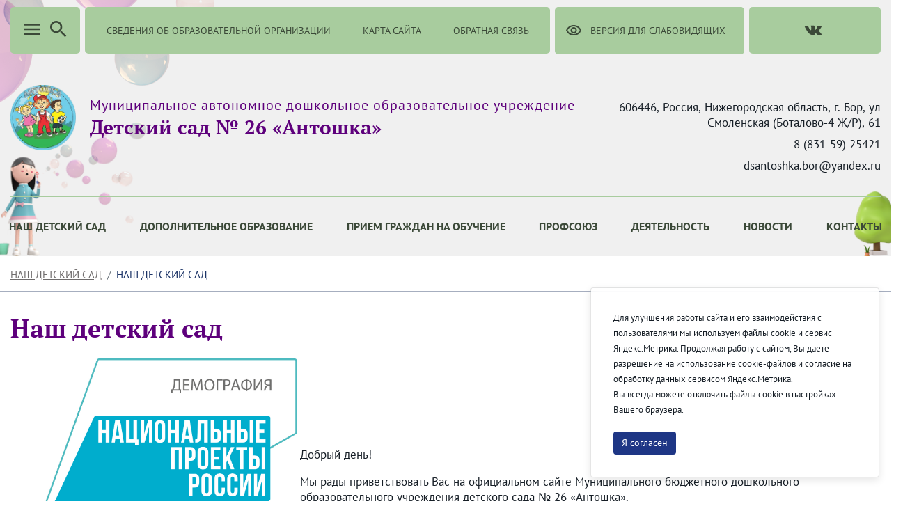

--- FILE ---
content_type: text/html;charset=UTF-8
request_url: https://dsantoshka-bor.ru/kindergarten
body_size: 136223
content:




































	
		
		
			<!DOCTYPE html>




























































<html class="ltr" dir="ltr" lang="ru-RU">

<head>
    <title>Наш детский сад - МАДОУ Детский сад № 26 &#34;Антошка&#34;</title>

    <meta content="initial-scale=1.0, width=device-width" name="viewport" />






































<meta content="text/html; charset=UTF-8" http-equiv="content-type" />












<script data-senna-track="permanent" src="/combo?browserId=chrome&minifierType=js&languageId=ru_RU&b=7307&t=1769305490113&/o/frontend-js-jquery-web/jquery/jquery.min.js&/o/frontend-js-jquery-web/jquery/init.js&/o/frontend-js-jquery-web/jquery/ajax.js&/o/frontend-js-jquery-web/jquery/bootstrap.bundle.min.js&/o/frontend-js-jquery-web/jquery/collapsible_search.js&/o/frontend-js-jquery-web/jquery/fm.js&/o/frontend-js-jquery-web/jquery/form.js&/o/frontend-js-jquery-web/jquery/popper.min.js&/o/frontend-js-jquery-web/jquery/side_navigation.js" type="text/javascript"></script>
<link data-senna-track="temporary" href="https://dsantoshka-bor.ru/kindergarten" rel="canonical" />
<link data-senna-track="temporary" href="https://dsantoshka-bor.ru/kindergarten" hreflang="ru-RU" rel="alternate" />
<link data-senna-track="temporary" href="https://dsantoshka-bor.ru/en/kindergarten" hreflang="en-US" rel="alternate" />
<link data-senna-track="temporary" href="https://dsantoshka-bor.ru/kindergarten" hreflang="x-default" rel="alternate" />

<meta property="og:locale" content="ru_RU">
<meta property="og:locale:alternate" content="en_US">
<meta property="og:locale:alternate" content="ru_RU">
<meta property="og:site_name" content="МАДОУ Детский сад № 26 "Антошка"">
<meta property="og:title" content="Наш детский сад - МАДОУ Детский сад № 26 &#34;Антошка&#34; - kindergarten">
<meta property="og:type" content="website">
<meta property="og:url" content="https://dsantoshka-bor.ru/kindergarten">


<link href="https://dsantoshka-bor.ru/o/theme1/images/favicon.ico" rel="icon" />



<link class="lfr-css-file" data-senna-track="temporary" href="https://dsantoshka-bor.ru/o/theme1/css/clay.css?browserId=chrome&amp;themeId=theme1_WAR_theme1&amp;minifierType=css&amp;languageId=ru_RU&amp;b=7307&amp;t=1769305528000" id="liferayAUICSS" rel="stylesheet" type="text/css" />



<link data-senna-track="temporary" href="/o/frontend-css-web/main.css?browserId=chrome&amp;themeId=theme1_WAR_theme1&amp;minifierType=css&amp;languageId=ru_RU&amp;b=7307&amp;t=1623377010573" id="liferayPortalCSS" rel="stylesheet" type="text/css" />









	

	





	



	

		<link data-senna-track="temporary" href="/combo?browserId=chrome&amp;minifierType=&amp;themeId=theme1_WAR_theme1&amp;languageId=ru_RU&amp;b=7307&amp;com_liferay_asset_publisher_web_portlet_AssetPublisherPortlet_INSTANCE_Lzi0j7iTHNNe:%2Fcss%2Fmain.css&amp;com_liferay_journal_content_web_portlet_JournalContentPortlet_INSTANCE_89HifJVP7HMa:%2Fcss%2Fmain.css&amp;com_liferay_portal_search_web_search_bar_portlet_SearchBarPortlet_INSTANCE_FooterSearch:%2Fcss%2Fmain.css&amp;com_liferay_product_navigation_product_menu_web_portlet_ProductMenuPortlet:%2Fcss%2Fmain.css&amp;com_liferay_product_navigation_user_personal_bar_web_portlet_ProductNavigationUserPersonalBarPortlet:%2Fcss%2Fmain.css&amp;com_liferay_site_navigation_menu_web_portlet_SiteNavigationMenuPortlet_INSTANCE_primary_navigation_menu:%2Fcss%2Fmain.css&amp;t=1769305528000" id="cd889779" rel="stylesheet" type="text/css" />

	







<script data-senna-track="temporary" type="text/javascript">
	// <![CDATA[
		var Liferay = Liferay || {};

		Liferay.Browser = {
			acceptsGzip: function() {
				return true;
			},

			

			getMajorVersion: function() {
				return 131.0;
			},

			getRevision: function() {
				return '537.36';
			},
			getVersion: function() {
				return '131.0';
			},

			

			isAir: function() {
				return false;
			},
			isChrome: function() {
				return true;
			},
			isEdge: function() {
				return false;
			},
			isFirefox: function() {
				return false;
			},
			isGecko: function() {
				return true;
			},
			isIe: function() {
				return false;
			},
			isIphone: function() {
				return false;
			},
			isLinux: function() {
				return false;
			},
			isMac: function() {
				return true;
			},
			isMobile: function() {
				return false;
			},
			isMozilla: function() {
				return false;
			},
			isOpera: function() {
				return false;
			},
			isRtf: function() {
				return true;
			},
			isSafari: function() {
				return true;
			},
			isSun: function() {
				return false;
			},
			isWebKit: function() {
				return true;
			},
			isWindows: function() {
				return false;
			}
		};

		Liferay.Data = Liferay.Data || {};

		Liferay.Data.ICONS_INLINE_SVG = true;

		Liferay.Data.NAV_SELECTOR = '#navigation';

		Liferay.Data.NAV_SELECTOR_MOBILE = '#navigationCollapse';

		Liferay.Data.isCustomizationView = function() {
			return false;
		};

		Liferay.Data.notices = [
			

			
		];

		Liferay.PortletKeys = {
			DOCUMENT_LIBRARY: 'com_liferay_document_library_web_portlet_DLPortlet',
			DYNAMIC_DATA_MAPPING: 'com_liferay_dynamic_data_mapping_web_portlet_DDMPortlet',
			ITEM_SELECTOR: 'com_liferay_item_selector_web_portlet_ItemSelectorPortlet'
		};

		Liferay.PropsValues = {
			JAVASCRIPT_SINGLE_PAGE_APPLICATION_TIMEOUT: 0,
			NTLM_AUTH_ENABLED: false,
			UPLOAD_SERVLET_REQUEST_IMPL_MAX_SIZE: 2147483647
		};

		Liferay.ThemeDisplay = {

			

			
				getLayoutId: function() {
					return '33';
				},

				

				getLayoutRelativeControlPanelURL: function() {
					return '/group/-new-%D0%9C%D0%90%D0%94%D0%9E%D0%A3-%D0%94%D0%B5%D1%82%D1%81%D0%BA%D0%B8%D0%B9-%D1%81%D0%B0%D0%B4-%E2%84%96-26-%D0%90%D0%BD%D1%82%D0%BE%D1%88%D0%BA%D0%B0/~/control_panel/manage';
				},

				getLayoutRelativeURL: function() {
					return '/kindergarten';
				},
				getLayoutURL: function() {
					return 'https://dsantoshka-bor.ru/kindergarten';
				},
				getParentLayoutId: function() {
					return '19';
				},
				isControlPanel: function() {
					return false;
				},
				isPrivateLayout: function() {
					return 'false';
				},
				isVirtualLayout: function() {
					return false;
				},
			

			getBCP47LanguageId: function() {
				return 'ru-RU';
			},
			getCanonicalURL: function() {

				

				return 'https\x3a\x2f\x2fdsantoshka-bor\x2eru\x2fkindergarten';
			},
			getCDNBaseURL: function() {
				return 'https://dsantoshka-bor.ru';
			},
			getCDNDynamicResourcesHost: function() {
				return '';
			},
			getCDNHost: function() {
				return '';
			},
			getCompanyGroupId: function() {
				return '222957';
			},
			getCompanyId: function() {
				return '222922';
			},
			getDefaultLanguageId: function() {
				return 'ru_RU';
			},
			getDoAsUserIdEncoded: function() {
				return '';
			},
			getLanguageId: function() {
				return 'ru_RU';
			},
			getParentGroupId: function() {
				return '12982440';
			},
			getPathContext: function() {
				return '';
			},
			getPathImage: function() {
				return '/image';
			},
			getPathJavaScript: function() {
				return '/o/frontend-js-web';
			},
			getPathMain: function() {
				return '/c';
			},
			getPathThemeImages: function() {
				return 'https://dsantoshka-bor.ru/o/theme1/images';
			},
			getPathThemeRoot: function() {
				return '/o/theme1';
			},
			getPlid: function() {
				return '496119';
			},
			getPortalURL: function() {
				return 'https://dsantoshka-bor.ru';
			},
			getScopeGroupId: function() {
				return '12982440';
			},
			getScopeGroupIdOrLiveGroupId: function() {
				return '12982440';
			},
			getSessionId: function() {
				return '';
			},
			getSiteAdminURL: function() {
				return 'https://dsantoshka-bor.ru/group/-new-%D0%9C%D0%90%D0%94%D0%9E%D0%A3-%D0%94%D0%B5%D1%82%D1%81%D0%BA%D0%B8%D0%B9-%D1%81%D0%B0%D0%B4-%E2%84%96-26-%D0%90%D0%BD%D1%82%D0%BE%D1%88%D0%BA%D0%B0/~/control_panel/manage?p_p_lifecycle=0&p_p_state=maximized&p_p_mode=view';
			},
			getSiteGroupId: function() {
				return '12982440';
			},
			getURLControlPanel: function() {
				return '/group/control_panel?refererPlid=496119';
			},
			getURLHome: function() {
				return 'https\x3a\x2f\x2fdsantoshka-bor\x2eru\x2fweb\x2fguest';
			},
			getUserEmailAddress: function() {
				return '';
			},
			getUserId: function() {
				return '222925';
			},
			getUserName: function() {
				return '';
			},
			isAddSessionIdToURL: function() {
				return false;
			},
			isImpersonated: function() {
				return false;
			},
			isSignedIn: function() {
				return false;
			},
			isStateExclusive: function() {
				return false;
			},
			isStateMaximized: function() {
				return false;
			},
			isStatePopUp: function() {
				return false;
			}
		};

		var themeDisplay = Liferay.ThemeDisplay;

		Liferay.AUI = {

			

			getAvailableLangPath: function() {
				return 'available_languages.jsp?browserId=chrome&themeId=theme1_WAR_theme1&colorSchemeId=01&minifierType=js&languageId=ru_RU&b=7307&t=1769305476710';
			},
			getCombine: function() {
				return true;
			},
			getComboPath: function() {
				return '/combo/?browserId=chrome&minifierType=&languageId=ru_RU&b=7307&t=1623376995526&';
			},
			getDateFormat: function() {
				return '%d.%m.%Y';
			},
			getEditorCKEditorPath: function() {
				return '/o/frontend-editor-ckeditor-web';
			},
			getFilter: function() {
				var filter = 'raw';

				
					
						filter = 'min';
					
					
				

				return filter;
			},
			getFilterConfig: function() {
				var instance = this;

				var filterConfig = null;

				if (!instance.getCombine()) {
					filterConfig = {
						replaceStr: '.js' + instance.getStaticResourceURLParams(),
						searchExp: '\\.js$'
					};
				}

				return filterConfig;
			},
			getJavaScriptRootPath: function() {
				return '/o/frontend-js-web';
			},
			getLangPath: function() {
				return 'aui_lang.jsp?browserId=chrome&themeId=theme1_WAR_theme1&colorSchemeId=01&minifierType=js&languageId=ru_RU&b=7307&t=1623376995526';
			},
			getPortletRootPath: function() {
				return '/html/portlet';
			},
			getStaticResourceURLParams: function() {
				return '?browserId=chrome&minifierType=&languageId=ru_RU&b=7307&t=1623376995526';
			}
		};

		Liferay.authToken = 'HaIRUnos';

		

		Liferay.currentURL = '\x2fkindergarten';
		Liferay.currentURLEncoded = '\x252Fkindergarten';
	// ]]>
</script>

<script src="/o/js_loader_config?t=1769305490102" type="text/javascript"></script>
<script data-senna-track="permanent" src="/combo?browserId=chrome&minifierType=js&languageId=ru_RU&b=7307&t=1623376995526&/o/frontend-js-aui-web/aui/aui/aui.js&/o/frontend-js-aui-web/liferay/modules.js&/o/frontend-js-aui-web/liferay/aui_sandbox.js&/o/frontend-js-aui-web/aui/attribute-base/attribute-base.js&/o/frontend-js-aui-web/aui/attribute-complex/attribute-complex.js&/o/frontend-js-aui-web/aui/attribute-core/attribute-core.js&/o/frontend-js-aui-web/aui/attribute-observable/attribute-observable.js&/o/frontend-js-aui-web/aui/attribute-extras/attribute-extras.js&/o/frontend-js-aui-web/aui/event-custom-base/event-custom-base.js&/o/frontend-js-aui-web/aui/event-custom-complex/event-custom-complex.js&/o/frontend-js-aui-web/aui/oop/oop.js&/o/frontend-js-aui-web/aui/aui-base-lang/aui-base-lang.js&/o/frontend-js-aui-web/liferay/dependency.js&/o/frontend-js-aui-web/liferay/util.js&/o/frontend-js-web/loader/config.js&/o/frontend-js-web/loader/loader.js&/o/frontend-js-web/liferay/dom_task_runner.js&/o/frontend-js-web/liferay/events.js&/o/frontend-js-web/liferay/lazy_load.js&/o/frontend-js-web/liferay/liferay.js&/o/frontend-js-web/liferay/global.bundle.js&/o/frontend-js-web/liferay/portlet.js&/o/frontend-js-web/liferay/workflow.js" type="text/javascript"></script>




	

	<script data-senna-track="temporary" src="/o/js_bundle_config?t=1769305518205" type="text/javascript"></script>


<script data-senna-track="temporary" type="text/javascript">
	// <![CDATA[
		
			
				
				
			
		

		

		
	// ]]>
</script>





	
		

			

			
		
		
	



	
		
		

			

			
		
	












	

	





	



	



















<link class="lfr-css-file" data-senna-track="temporary" href="https://dsantoshka-bor.ru/o/theme1/css/main.css?browserId=chrome&amp;themeId=theme1_WAR_theme1&amp;minifierType=css&amp;languageId=ru_RU&amp;b=7307&amp;t=1769305528000" id="liferayThemeCSS" rel="stylesheet" type="text/css" />








	<style data-senna-track="temporary" type="text/css">

		

			

		

			

				

					

#p_p_id_com_liferay_asset_publisher_web_portlet_AssetPublisherPortlet_INSTANCE_Lzi0j7iTHNNe_ .portlet-content {
background-color: #;
border-top-color: #;
border-right-color: #;
border-bottom-color: #;
border-left-color: #;
color: #
}




				

			

		

			

				

					

#p_p_id_com_liferay_journal_content_web_portlet_JournalContentPortlet_INSTANCE_dplz5ranuv8z_ .portlet-content {

}




				

			

		

			

		

			

		

			

		

			

		

			

		

			

		

			

		

			

				

					

#p_p_id_com_liferay_site_navigation_menu_web_portlet_SiteNavigationMenuPortlet_INSTANCE_third_level_menu_navigation_menu_ .portlet-content {
background-color: #;
border-top-color: #;
border-right-color: #;
border-bottom-color: #;
border-left-color: #;
color: #
}




				

			

		

			

		

	</style>


<link href="/o/commerce-frontend-js/styles/main.css" rel="stylesheet" type="text/css" /><style data-senna-track="temporary" type="text/css">
</style>
<script type="text/javascript">
// <![CDATA[
Liferay.SPA = Liferay.SPA || {};
Liferay.SPA.cacheExpirationTime = -1;
Liferay.SPA.clearScreensCache = true;
Liferay.SPA.debugEnabled = false;
Liferay.SPA.excludedPaths = ["/c/document_library","/documents","/image"];
Liferay.SPA.loginRedirect = '';
Liferay.SPA.navigationExceptionSelectors = ':not([target="_blank"]):not([data-senna-off]):not([data-resource-href]):not([data-cke-saved-href]):not([data-cke-saved-href])';
Liferay.SPA.requestTimeout = 0;
Liferay.SPA.userNotification = {
	message: 'It looks like this is taking longer than expected.',
	timeout: 30000,
	title: 'Oops'
};
// ]]>
</script><script type="text/javascript">
// <![CDATA[
Liferay.Loader.require('frontend-js-spa-web@4.0.32/liferay/init.es', function(frontendJsSpaWeb4032LiferayInitEs) {
try {
(function() {
var frontendJsSpaWebLiferayInitEs = frontendJsSpaWeb4032LiferayInitEs;
frontendJsSpaWebLiferayInitEs.default.init(
	function(app) {
		app.setPortletsBlacklist({"com_liferay_nested_portlets_web_portlet_NestedPortletsPortlet":true,"com_liferay_site_navigation_directory_web_portlet_SitesDirectoryPortlet":true,"com_liferay_login_web_portlet_LoginPortlet":true,"com_liferay_login_web_portlet_FastLoginPortlet":true});
		app.setValidStatusCodes([221,490,494,499,491,492,493,495,220]);
	}
);
})();
} catch (err) {
	console.error(err);
}
});
// ]]>
</script>



















<script data-senna-track="temporary" type="text/javascript">
	if (window.Analytics) {
		window._com_liferay_document_library_analytics_isViewFileEntry = false;
	}
</script>







<script type="text/javascript">
// <![CDATA[
Liferay.on(
	'ddmFieldBlur', function(event) {
		if (window.Analytics) {
			Analytics.send(
				'fieldBlurred',
				'Form',
				{
					fieldName: event.fieldName,
					focusDuration: event.focusDuration,
					formId: event.formId,
					page: event.page
				}
			);
		}
	}
);

Liferay.on(
	'ddmFieldFocus', function(event) {
		if (window.Analytics) {
			Analytics.send(
				'fieldFocused',
				'Form',
				{
					fieldName: event.fieldName,
					formId: event.formId,
					page: event.page
				}
			);
		}
	}
);

Liferay.on(
	'ddmFormPageShow', function(event) {
		if (window.Analytics) {
			Analytics.send(
				'pageViewed',
				'Form',
				{
					formId: event.formId,
					page: event.page,
					title: event.title
				}
			);
		}
	}
);

Liferay.on(
	'ddmFormSubmit', function(event) {
		if (window.Analytics) {
			Analytics.send(
				'formSubmitted',
				'Form',
				{
					formId: event.formId
				}
			);
		}
	}
);

Liferay.on(
	'ddmFormView', function(event) {
		if (window.Analytics) {
			Analytics.send(
				'formViewed',
				'Form',
				{
					formId: event.formId,
					title: event.title
				}
			);
		}
	}
);
// ]]>
</script>








    <link rel="stylesheet" href="https://dsantoshka-bor.ru/o/theme1/css/normalize.css?v=2.0.35">
    <link rel="stylesheet" href="https://dsantoshka-bor.ru/o/theme1/css/bootstrap-grid.css?v=2.0.35">
    <link rel="stylesheet" href="https://dsantoshka-bor.ru/o/theme1/js/slick/slick-theme.css?v=2.0.35">
    <link rel="stylesheet" href="https://dsantoshka-bor.ru/o/theme1/css/bvi/bvi.min.css?v=2.0.35" type="text/css">

    <link rel="stylesheet" href="https://dsantoshka-bor.ru/o/theme1/css/videojs/video-js.css?v=2.0.35">
    <link rel="stylesheet" href="https://dsantoshka-bor.ru/o/theme1/css/videojs/videojs-vjsdownload.css?v=2.0.35">
    <link rel="stylesheet" href="https://dsantoshka-bor.ru/o/theme1/css/videojs/videojs-share.css?v=2.0.35">
    <link rel="stylesheet" href="https://dsantoshka-bor.ru/o/theme1/css/videojs/videojs-overlay.css?v=2.0.35">
        <link rel="stylesheet" href="https://dsantoshka-bor.ru/o/theme1/css/theme/dou.css?v=2.0.35">
</head>

<body class="chrome controls-visible  yui3-skin-sam signed-out public-page site">


















































	<nav aria-label="Быстрые ссылки" class="quick-access-nav" id="xfwi_quickAccessNav">
		<h1 class="hide-accessible">Навигация</h1>

		<ul>
			
				<li><a href="#main-content">Перейти к содержимому</a></li>
			

			
		</ul>
	</nav>

















































































<header class="avo-header ">
    <div class="avo-header-top">
        <div class="container">
                    <div class="mobile_nav_block show_on_mobile">
                        <div class="col-auto">
                            <a class="avo-btn" href="https://dsantoshka-bor.ru/information-about-the-educational-organization">
                                <span>
                                    Сведения об образовательной организации
                                </span>
                            </a>
                        </div>
                    </div>

                <div class="row flex mobile_nav_block">

                    <div class="col-auto flex">
                        <a href="javascript:" class="avo-btn js-menu-btn menu_btn">
                            <svg class="" width="32" height="32" viewBox="0 0 32 32" fill="none" xmlns="http://www.w3.org/2000/svg"><path d="M4 24H28V21.3333H4V24ZM4 17.3333H28V14.6667H4V17.3333ZM4 8V10.6667H28V8H4Z" fill="#3B4938"/></svg>
                        </a>
                        <a href="javascript:" class="avo-btn search-btn js-search-btn">
                            <svg class="search_icon" width="32" height="32" viewBox="0 0 32 32" fill="none" xmlns="http://www.w3.org/2000/svg">
                                <path d="M20.6667 18.6667H19.6133L19.24 18.3067C20.5467 16.7867 21.3333 14.8133 21.3333 12.6667C21.3333 7.88 17.4533 4 12.6667 4C7.88 4 4 7.88 4 12.6667C4 17.4533 7.88 21.3333 12.6667 21.3333C14.8133 21.3333 16.7867 20.5467 18.3067 19.24L18.6667 19.6133V20.6667L25.3333 27.32L27.32 25.3333L20.6667 18.6667ZM12.6667 18.6667C9.34667 18.6667 6.66667 15.9867 6.66667 12.6667C6.66667 9.34667 9.34667 6.66667 12.6667 6.66667C15.9867 6.66667 18.6667 9.34667 18.6667 12.6667C18.6667 15.9867 15.9867 18.6667 12.6667 18.6667Z" fill="#3B4938"/>
                            </svg>
                            <svg class="close_icon" width="20" height="20" viewBox="0 0 20 20" fill="none" xmlns="http://www.w3.org/2000/svg" style="margin: 0 6px;">
                                <path d="M19.3332 2.54663L17.4532 0.666626L9.99984 8.11996L2.5465 0.666626L0.666504 2.54663L8.11984 9.99996L0.666504 17.4533L2.5465 19.3333L9.99984 11.88L17.4532 19.3333L19.3332 17.4533L11.8798 9.99996L19.3332 2.54663Z" fill="#3B4938"/>
                            </svg>
                        </a>
                    </div>
                    <div class="container container_search">
                        <div class="js-search-box search-box">
                            <div class="menu-search">








































	

	<div class="portlet-boundary portlet-boundary_com_liferay_portal_search_web_search_bar_portlet_SearchBarPortlet_  portlet-static portlet-static-end portlet-decorate portlet-search-bar " id="p_p_id_com_liferay_portal_search_web_search_bar_portlet_SearchBarPortlet_INSTANCE_FooterSearch_">
		<span id="p_com_liferay_portal_search_web_search_bar_portlet_SearchBarPortlet_INSTANCE_FooterSearch"></span>




	

	
		
			






































	
	
	
		

<section class="portlet" id="portlet_com_liferay_portal_search_web_search_bar_portlet_SearchBarPortlet_INSTANCE_FooterSearch">


    <div class="portlet-content">

        <div class="autofit-float autofit-row portlet-header">
            <div class="autofit-col autofit-col-expand">
                <h2 class="portlet-title-text">Панель поиска</h2>
            </div>

            <div class="autofit-col autofit-col-end">
                <div class="autofit-section">
                </div>
            </div>
        </div>

        
			<div class=" portlet-content-container">
				


	<div class="portlet-body">



	
		
			
			
				
					



















































	

				

				
					
					
						


	

		


















	
	
		





























































<form action="/kindergarten" class="form  " data-fm-namespace="_com_liferay_portal_search_web_search_bar_portlet_SearchBarPortlet_INSTANCE_FooterSearch_" id="_com_liferay_portal_search_web_search_bar_portlet_SearchBarPortlet_INSTANCE_FooterSearch_fm" method="get" name="_com_liferay_portal_search_web_search_bar_portlet_SearchBarPortlet_INSTANCE_FooterSearch_fm" >
	

	






































































	
	
	
	
	
	
	
	

		

		
			
			
			
			
				<input  class="field form-control"  id="_com_liferay_portal_search_web_search_bar_portlet_SearchBarPortlet_INSTANCE_FooterSearch_formDate"    name="_com_liferay_portal_search_web_search_bar_portlet_SearchBarPortlet_INSTANCE_FooterSearch_formDate"     type="hidden" value="1769352297263"   />
			
		

		
	









			

			

			


































				<fieldset class="fieldset search-bar" ><div class="">
					






































































	
	
	
	
	
	
	
	

		

		
			
			
			
			
				<input  class="field search-bar-empty-search-input form-control"  id="_com_liferay_portal_search_web_search_bar_portlet_SearchBarPortlet_INSTANCE_FooterSearch_emptySearchEnabled"    name="_com_liferay_portal_search_web_search_bar_portlet_SearchBarPortlet_INSTANCE_FooterSearch_emptySearchEnabled"     type="hidden" value="false"   />
			
		

		
	










					<div class="input-group search-bar-simple">
						
							
							
								<div class="input-group-item search-bar-keywords-input-wrapper">
									<input class="form-control input-group-inset input-group-inset-after search-bar-keywords-input" data-qa-id="searchInput" id="dkrk___q" name="q" placeholder="Поиск..." title="Поиск" type="text" value="" />

									






































































	
	
	
	
	
	
	
	

		

		
			
			
			
			
				<input  class="field form-control"  id="_com_liferay_portal_search_web_search_bar_portlet_SearchBarPortlet_INSTANCE_FooterSearch_scope"    name="_com_liferay_portal_search_web_search_bar_portlet_SearchBarPortlet_INSTANCE_FooterSearch_scope"     type="hidden" value=""   />
			
		

		
	










									<div class="input-group-inset-item input-group-inset-item-after">
										<button class="btn btn-monospaced btn-unstyled"type="submit" aria-label="Послать" ><span class="inline-item"><svg class="lexicon-icon lexicon-icon-search" role="presentation" viewBox="0 0 512 512"><use xlink:href="https://dsantoshka-bor.ru/o/theme1/images/clay/icons.svg#search" /></svg></span></button>
									</div>
								</div>
							
						
					</div>
				</div></fieldset>
			
		



























































	

	
</form>



<script type="text/javascript">
// <![CDATA[
AUI().use('liferay-form', function(A) {(function() {var $ = AUI.$;var _ = AUI._;
	Liferay.Form.register(
		{
			id: '_com_liferay_portal_search_web_search_bar_portlet_SearchBarPortlet_INSTANCE_FooterSearch_fm'

			
				, fieldRules: [

					

				]
			

			

			, validateOnBlur: true
		}
	);

	var onDestroyPortlet = function(event) {
		if (event.portletId === 'com_liferay_portal_search_web_search_bar_portlet_SearchBarPortlet_INSTANCE_FooterSearch') {
			delete Liferay.Form._INSTANCES['_com_liferay_portal_search_web_search_bar_portlet_SearchBarPortlet_INSTANCE_FooterSearch_fm'];
		}
	};

	Liferay.on('destroyPortlet', onDestroyPortlet);

	

	Liferay.fire(
		'_com_liferay_portal_search_web_search_bar_portlet_SearchBarPortlet_INSTANCE_FooterSearch_formReady',
		{
			formName: '_com_liferay_portal_search_web_search_bar_portlet_SearchBarPortlet_INSTANCE_FooterSearch_fm'
		}
	);
})();});
// ]]>
</script>

		<script type="text/javascript">
// <![CDATA[
AUI().use('liferay-search-bar', function(A) {(function() {var $ = AUI.$;var _ = AUI._;
			new Liferay.Search.SearchBar(A.one('#_com_liferay_portal_search_web_search_bar_portlet_SearchBarPortlet_INSTANCE_FooterSearch_fm'));
		})();});
// ]]>
</script>
	


	
	

					
				
			
		
	
	



	</div>

			</div>
		
    </div>
</section>
	

		
		
	







	</div>






                            </div>
                        </div>
                    </div>

    <div class="col-auto flex">
    <div class="col-auto hide_on_mobile">
        <a class="avo-btn" href="https://dsantoshka-bor.ru/information-about-the-educational-organization">
            <svg width="24" height="24" viewBox="0 0 24 24" xmlns="http://www.w3.org/2000/svg">
            <path d="M4 10.5a1.5 1.5 0 100 3 1.5 1.5 0 000-3zm0-6a1.5 1.5 0 100 3 1.5 1.5 0 000-3zm0 12c-.8 0-1.5.7-1.5 1.5s.7 1.5 1.5 1.5 1.5-.7 1.5-1.5-.7-1.5-1.5-1.5zM7 19h14v-2H7v2zm0-6h14v-2H7v2zm0-8v2h14V5H7z"/>
            </svg>
            <span>
                Сведения об образовательной организации
            </span>
        </a>
    </div>
    <div class="col-auto hide_on_mobile">
        <a class="avo-btn" href="https://dsantoshka-bor.ru/site-map">
            <svg width="24" height="24" viewBox="0 0 24 24" xmlns="http://www.w3.org/2000/svg">
                <path d="M22 11V3H15V6H9V3H2V11H9V8H11V18H15V21H22V13H15V16H13V8H15V11H22ZM7 9H4V5H7V9ZM17 15H20V19H17V15ZM17 5H20V9H17V5Z" />
            </svg>
            <span>Карта сайта</span>
        </a>
    </div>
    <div class="col-auto">
        <a class="avo-btn avo-btn__important" href="https://dsantoshka-bor.ru/feedback" target="_blank">
            <svg width="24" height="24" viewBox="0 0 24 24" xmlns="http://www.w3.org/2000/svg">
            <path d="M11 12a4 4 0 100-8 4 4 0 000 8zm0-6a2 2 0 012 2 2 2 0 01-2 2 2 2 0 01-2-2c0-1.1.9-2 2-2zM5 18c.2-.6 2.6-1.7 5-2l2-2h-1c-2.7 0-8 1.3-8 4v2h9l-2-2H5zm15.6-5.5l-5.1 5.2-2.1-2.1L12 17l3.5 3.5 6.5-6.6-1.4-1.4z"/>
            </svg>
            <span>Обратная связь</span>
        </a>
    </div>
    </div>
<div class="col-auto hide_on_mobile">
    <a class="js-visual-assistent avo-btn" href="javascript:">
        <svg width="24" height="24" viewBox="0 0 24 24" xmlns="http://www.w3.org/2000/svg">
        <path d="M12 6c3.8 0 7.2 2.1 8.8 5.5A9.8 9.8 0 0112 17a9.8 9.8 0 01-8.8-5.5C4.8 8.1 8.2 6 12 6zm0-2C7 4 2.7 7.1 1 11.5a11.8 11.8 0 0022 0C21.3 7.1 17 4 12 4zm0 5a2.5 2.5 0 110 5 2.5 2.5 0 010-5zm0-2a4.5 4.5 0 100 9 4.5 4.5 0 000-9z"/>
        </svg>
        <span>Версия для слабовидящих</span>
    </a>
</div>
                    <div class="col-auto">
<div class="avo-socials">
        <a class="avo-btn vk-link" href="https://vk.com/club211022237" target="_blank">
        <svg fill="none" height="15" viewbox="0 0 36 22" width="26" xmlns="http://www.w3.org/2000/svg">
            <path clip-rule="evenodd" d="M17.4437 20.9137H19.5746C19.5746 20.9137 20.2186 20.8441 20.5461 20.4946C20.8495 20.1762 20.8402 19.5796 20.8402 19.5796C20.8402 19.5796 20.7974 16.7669 22.1243 16.3533C23.4512 15.9398 25.1131 19.0709 26.8942 20.2732C28.2397 21.1882 29.2633 20.9832 29.2633 20.9832L34.0239 20.9173C34.0239 20.9173 36.5139 20.7655 35.3266 18.8403C35.2298 18.6829 34.638 17.4166 31.7906 14.8143C28.8129 12.0913 29.2056 12.5305 32.803 7.81825C34.9879 4.9415 35.87 3.19386 35.5964 2.4399C35.3359 1.72986 33.7242 1.91286 33.7242 1.91286L28.3644 1.9458C28.1266 1.9181 27.8857 1.96012 27.6721 2.06658C27.4684 2.21267 27.3057 2.40724 27.1994 2.63205C26.6442 4.04863 25.9823 5.4225 25.2192 6.74221C22.8315 10.7279 21.8693 10.9384 21.4971 10.6913C20.5889 10.1131 20.816 8.37274 20.816 7.13749C20.816 3.27438 21.4115 1.66398 19.6547 1.24674C19.0629 1.10766 18.6348 1.01799 17.1441 0.997863C15.231 0.979563 13.6081 0.997863 12.6962 1.44621C12.0858 1.74267 11.6149 2.39781 11.9108 2.43624C12.2663 2.48199 13.0684 2.64852 13.4927 3.21765C14.051 3.94964 14.0231 5.59664 14.0231 5.59664C14.0231 5.59664 14.3302 10.1478 13.2768 10.7151C12.5548 11.1013 11.5628 10.3107 9.43564 6.68914C8.71312 5.43275 8.07346 4.13199 7.52062 2.79492C7.42057 2.56692 7.26684 2.36558 7.0721 2.20749C6.82339 2.04448 6.5435 1.93302 6.24952 1.87992L1.1614 1.91286C1.1614 1.91286 0.396509 1.93482 0.117351 2.26239C-0.133891 2.55336 0.0968799 3.1536 0.0968799 3.1536C0.0968799 3.1536 4.09442 12.3292 8.60003 16.9517C12.7409 21.1918 17.4437 20.9137 17.4437 20.9137Z" fill="#B8BCCB" fill-rule="evenodd"/>
        </svg>
    </a>
</div>
                    </div>
                </div>

        </div>
    </div>

    <div class="avo-header-middle">
            <div class="container">

                <div class="site-title-section flex">

                    <div class="flex">
                        <a href="https://dsantoshka-bor.ru">
                            <img alt="" src="/image/layout_set_logo?img_id=13019237&amp;t=1769350656727" />
                        </a>
                        <a href="https://dsantoshka-bor.ru" class="hide_on_mobile">
                                <span class="subtitle">Муниципальное автономное дошкольное образовательное учреждение</span>
                                <strong class="title">Детский сад № 26 «Антошка»</strong>
                        </a>
                        <a href="https://dsantoshka-bor.ru" class="hide_on_desktop">
                                <strong class="title">МАДОУ Детский сад № 26 «Антошка»</strong>
                        </a>
                    </div>
                    <div class="site_header_address hide_on_mobile text-right">
                            <p>606446, Россия, Нижегородская область, г. Бор, ул Смоленская (Боталово-4 Ж/Р), 61</p>
                            <p>8 (831-59) 25421</p>
                            <p>dsantoshka.bor@yandex.ru</p>
                    </div>
                </div>

            </div><!--/ container -->

<nav class="avo-menu flex hide_on_login_page hide_on_mobile">
    <div class="container">
        <div class="row flex">
            <div class="menu">








































	

	<div class="portlet-boundary portlet-boundary_com_liferay_site_navigation_menu_web_portlet_SiteNavigationMenuPortlet_  portlet-static portlet-static-end portlet-decorate portlet-navigation " id="p_p_id_com_liferay_site_navigation_menu_web_portlet_SiteNavigationMenuPortlet_INSTANCE_primary_navigation_menu_">
		<span id="p_com_liferay_site_navigation_menu_web_portlet_SiteNavigationMenuPortlet_INSTANCE_primary_navigation_menu"></span>




	

	
		
			






































	
	
	
		

<section class="portlet" id="portlet_com_liferay_site_navigation_menu_web_portlet_SiteNavigationMenuPortlet_INSTANCE_primary_navigation_menu">


    <div class="portlet-content">

        <div class="autofit-float autofit-row portlet-header">
            <div class="autofit-col autofit-col-expand">
                <h2 class="portlet-title-text">Меню навигации</h2>
            </div>

            <div class="autofit-col autofit-col-end">
                <div class="autofit-section">
                </div>
            </div>
        </div>

        
			<div class=" portlet-content-container">
				


	<div class="portlet-body">



	
		
			
			
				
					



















































	

				

				
					
					
						


	

		




















	
	
		

	<div class="pragm-hor-menu" id="navbar_com_liferay_site_navigation_menu_web_portlet_SiteNavigationMenuPortlet_INSTANCE_primary_navigation_menu">
		<ul aria-label="Страницы сайта" class="navbar-blank navbar-nav navbar-site" role="menubar" style="">






					<li class="lfr-nav-item nav-item dropdown selected active" id="layout_com_liferay_site_navigation_menu_web_portlet_SiteNavigationMenuPortlet_INSTANCE_primary_navigation_menu_19" role="presentation">
						<a aria-labelledby="layout_com_liferay_site_navigation_menu_web_portlet_SiteNavigationMenuPortlet_INSTANCE_primary_navigation_menu_19" aria-haspopup='true' class="nav-link text-truncate dropdown-toggle" href='https://dsantoshka-bor.ru/kindergarten'  role="menuitem">
							<span class="text-truncate"> Наш детский сад</span>
						</a>

                            <ul aria-expanded="false" class="child-menu dropdown-menu child-menu-wrapper" role="menu">
                                <div class="container flex">
                                    <li>
                                        <h3>Наш детский сад</h3>
                                    </li>
                                    <div class="child-menu-wrapper-items">



		<li class="active selected" id="layout_com_liferay_site_navigation_menu_web_portlet_SiteNavigationMenuPortlet_INSTANCE_primary_navigation_menu_33" role="presentation">
			<a aria-labelledby="layout_com_liferay_site_navigation_menu_web_portlet_SiteNavigationMenuPortlet_INSTANCE_primary_navigation_menu_33" class="dropdown-item" href="https://dsantoshka-bor.ru/kindergarten"  role="menuitem">Наш детский сад</a>
		</li>



		<li class="" id="layout_com_liferay_site_navigation_menu_web_portlet_SiteNavigationMenuPortlet_INSTANCE_primary_navigation_menu_34" role="presentation">
			<a aria-labelledby="layout_com_liferay_site_navigation_menu_web_portlet_SiteNavigationMenuPortlet_INSTANCE_primary_navigation_menu_34" class="dropdown-item" href="https://dsantoshka-bor.ru/our-groups"  role="menuitem">Наши группы</a>
		</li>



		<li class="" id="layout_com_liferay_site_navigation_menu_web_portlet_SiteNavigationMenuPortlet_INSTANCE_primary_navigation_menu_35" role="presentation">
			<a aria-labelledby="layout_com_liferay_site_navigation_menu_web_portlet_SiteNavigationMenuPortlet_INSTANCE_primary_navigation_menu_35" class="dropdown-item" href="https://dsantoshka-bor.ru/pages-of-educators"  role="menuitem">Странички воспитателей</a>
		</li>



		<li class="" id="layout_com_liferay_site_navigation_menu_web_portlet_SiteNavigationMenuPortlet_INSTANCE_primary_navigation_menu_28" role="presentation">
			<a aria-labelledby="layout_com_liferay_site_navigation_menu_web_portlet_SiteNavigationMenuPortlet_INSTANCE_primary_navigation_menu_28" class="dropdown-item" href="https://dsantoshka-bor.ru/photo-gallery"  role="menuitem">Фотогалерея</a>
		</li>

                                    </div>
                                </div>
                            </ul>
					</li>






					<li class="lfr-nav-item nav-item" id="layout_com_liferay_site_navigation_menu_web_portlet_SiteNavigationMenuPortlet_INSTANCE_primary_navigation_menu_74" role="presentation">
						<a aria-labelledby="layout_com_liferay_site_navigation_menu_web_portlet_SiteNavigationMenuPortlet_INSTANCE_primary_navigation_menu_74"  class="nav-link text-truncate" href='https://dsantoshka-bor.ru/additional-education'  role="menuitem">
							<span class="text-truncate"> Дополнительное образование</span>
						</a>

					</li>






					<li class="lfr-nav-item nav-item" id="layout_com_liferay_site_navigation_menu_web_portlet_SiteNavigationMenuPortlet_INSTANCE_primary_navigation_menu_69" role="presentation">
						<a aria-labelledby="layout_com_liferay_site_navigation_menu_web_portlet_SiteNavigationMenuPortlet_INSTANCE_primary_navigation_menu_69"  class="nav-link text-truncate" href='https://dsantoshka-bor.ru/69'  role="menuitem">
							<span class="text-truncate"> Прием граждан на обучение</span>
						</a>

					</li>






					<li class="lfr-nav-item nav-item" id="layout_com_liferay_site_navigation_menu_web_portlet_SiteNavigationMenuPortlet_INSTANCE_primary_navigation_menu_67" role="presentation">
						<a aria-labelledby="layout_com_liferay_site_navigation_menu_web_portlet_SiteNavigationMenuPortlet_INSTANCE_primary_navigation_menu_67"  class="nav-link text-truncate" href='https://dsantoshka-bor.ru/-trade-union-'  role="menuitem">
							<span class="text-truncate"> Профсоюз</span>
						</a>

					</li>






					<li class="lfr-nav-item nav-item dropdown" id="layout_com_liferay_site_navigation_menu_web_portlet_SiteNavigationMenuPortlet_INSTANCE_primary_navigation_menu_31" role="presentation">
						<a aria-labelledby="layout_com_liferay_site_navigation_menu_web_portlet_SiteNavigationMenuPortlet_INSTANCE_primary_navigation_menu_31" aria-haspopup='true' class="nav-link text-truncate dropdown-toggle" href='https://dsantoshka-bor.ru/parent-education-program'  role="menuitem">
							<span class="text-truncate"> Деятельность</span>
						</a>

                            <ul aria-expanded="false" class="child-menu dropdown-menu child-menu-wrapper" role="menu">
                                <div class="container flex">
                                    <li>
                                        <h3>Деятельность</h3>
                                    </li>
                                    <div class="child-menu-wrapper-items">



		<li class="" id="layout_com_liferay_site_navigation_menu_web_portlet_SiteNavigationMenuPortlet_INSTANCE_primary_navigation_menu_76" role="presentation">
			<a aria-labelledby="layout_com_liferay_site_navigation_menu_web_portlet_SiteNavigationMenuPortlet_INSTANCE_primary_navigation_menu_76" class="dropdown-item" href="https://dsantoshka-bor.ru/parent-education-program"  role="menuitem">Программа просвещения родителей</a>
		</li>



		<li class="" id="layout_com_liferay_site_navigation_menu_web_portlet_SiteNavigationMenuPortlet_INSTANCE_primary_navigation_menu_71" role="presentation">
			<a aria-labelledby="layout_com_liferay_site_navigation_menu_web_portlet_SiteNavigationMenuPortlet_INSTANCE_primary_navigation_menu_71" class="dropdown-item" href="https://dsantoshka-bor.ru/implementation-fop-up"  role="menuitem">Внедрение ФОП ДО</a>
		</li>



		<li class="" id="layout_com_liferay_site_navigation_menu_web_portlet_SiteNavigationMenuPortlet_INSTANCE_primary_navigation_menu_54" role="presentation">
			<a aria-labelledby="layout_com_liferay_site_navigation_menu_web_portlet_SiteNavigationMenuPortlet_INSTANCE_primary_navigation_menu_54" class="dropdown-item" href="https://dsantoshka-bor.ru/anti-corruption"  role="menuitem">Противодействие коррупции</a>
		</li>



		<li class="" id="layout_com_liferay_site_navigation_menu_web_portlet_SiteNavigationMenuPortlet_INSTANCE_primary_navigation_menu_55" role="presentation">
			<a aria-labelledby="layout_com_liferay_site_navigation_menu_web_portlet_SiteNavigationMenuPortlet_INSTANCE_primary_navigation_menu_55" class="dropdown-item" href="https://dsantoshka-bor.ru/institution-security"  role="menuitem">Безопасность учреждения</a>
		</li>



		<li class="" id="layout_com_liferay_site_navigation_menu_web_portlet_SiteNavigationMenuPortlet_INSTANCE_primary_navigation_menu_66" role="presentation">
			<a aria-labelledby="layout_com_liferay_site_navigation_menu_web_portlet_SiteNavigationMenuPortlet_INSTANCE_primary_navigation_menu_66" class="dropdown-item" href="https://dsantoshka-bor.ru/local-acts-institutions"  role="menuitem">Локальные акты Учреждения</a>
		</li>



		<li class="" id="layout_com_liferay_site_navigation_menu_web_portlet_SiteNavigationMenuPortlet_INSTANCE_primary_navigation_menu_22" role="presentation">
			<a aria-labelledby="layout_com_liferay_site_navigation_menu_web_portlet_SiteNavigationMenuPortlet_INSTANCE_primary_navigation_menu_22" class="dropdown-item" href="https://dsantoshka-bor.ru/-remote-kindergarten-"  role="menuitem">«Дистанционный детский сад»</a>
		</li>

                                    </div>
                                </div>
                            </ul>
					</li>






					<li class="lfr-nav-item nav-item" id="layout_com_liferay_site_navigation_menu_web_portlet_SiteNavigationMenuPortlet_INSTANCE_primary_navigation_menu_32" role="presentation">
						<a aria-labelledby="layout_com_liferay_site_navigation_menu_web_portlet_SiteNavigationMenuPortlet_INSTANCE_primary_navigation_menu_32"  class="nav-link text-truncate" href='https://dsantoshka-bor.ru/news'  role="menuitem">
							<span class="text-truncate"> Новости</span>
						</a>

					</li>






					<li class="lfr-nav-item nav-item" id="layout_com_liferay_site_navigation_menu_web_portlet_SiteNavigationMenuPortlet_INSTANCE_primary_navigation_menu_4" role="presentation">
						<a aria-labelledby="layout_com_liferay_site_navigation_menu_web_portlet_SiteNavigationMenuPortlet_INSTANCE_primary_navigation_menu_4"  class="nav-link text-truncate" href='https://dsantoshka-bor.ru/contacts'  role="menuitem">
							<span class="text-truncate"> Контакты</span>
						</a>

					</li>
		</ul>
	</div>

<script type="text/javascript">
// <![CDATA[
AUI().use('liferay-navigation-interaction', function(A) {(function() {var $ = AUI.$;var _ = AUI._;		var navigation = A.one('#navbar_com_liferay_site_navigation_menu_web_portlet_SiteNavigationMenuPortlet_INSTANCE_primary_navigation_menu');

		Liferay.Data.NAV_INTERACTION_LIST_SELECTOR = '.navbar-site';
		Liferay.Data.NAV_LIST_SELECTOR = '.navbar-site';

		if (navigation) {
			navigation.plug(Liferay.NavigationInteraction);
		}
})();});
// ]]>
</script>

	
	
	


	
	

					
				
			
		
	
	



	</div>

			</div>
		
    </div>
</section>
	

		
		
	







	</div>






            </div>

                <a class="header-mobile-link hide_on_desktop" href="https://dsantoshka-bor.ru/feedback">Обратная связь</a>
        </div>
    </div>
</nav>
<!--/avo-menu flex-->


        </div>
</header>

<main id="content" class="avo-body  dou">

    <div class="js-mobile-icons mobile_icons_on_heading hide_on_desktop">
        <a href="javascript:" class="js-tags-btn">
            <svg width="19" height="14" viewBox="0 0 19 14" fill="none" xmlns="http://www.w3.org/2000/svg">
                <path d="M14.63 0.84C14.27 0.33 13.67 0 13 0L2 0.0100002C0.9 0.0100002 0 0.9 0 2V12C0 13.1 0.9 13.99 2 13.99L13 14C13.67 14 14.27 13.67 14.63 13.16L19 7L14.63 0.84ZM13 12H2V2H13L16.55 7L13 12Z" fill="#1E3685"/>
            </svg>
        </a>
        <a href="javascript:" class="js-cal-btn">
            <svg width="18" height="20" viewBox="0 0 18 20" fill="none" xmlns="http://www.w3.org/2000/svg">
                <path d="M13 11H10C9.45 11 9 11.45 9 12V15C9 15.55 9.45 16 10 16H13C13.55 16 14 15.55 14 15V12C14 11.45 13.55 11 13 11ZM13 1V2H5V1C5 0.45 4.55 0 4 0C3.45 0 3 0.45 3 1V2H2C0.89 2 0.00999999 2.9 0.00999999 4L0 18C0 19.1 0.89 20 2 20H16C17.1 20 18 19.1 18 18V4C18 2.9 17.1 2 16 2H15V1C15 0.45 14.55 0 14 0C13.45 0 13 0.45 13 1ZM15 18H3C2.45 18 2 17.55 2 17V7H16V17C16 17.55 15.55 18 15 18Z" fill="#1E3685"/>
            </svg>
        </a>
        <div class="js-tags-container tags-container"></div>
        <div class="js-cal-container cal-container"></div>
    </div>






    <div class="hide_on_login_page">
        <div class="avo_breadcrumbs">
            <div class="container">








































	

	<div class="portlet-boundary portlet-boundary_com_liferay_site_navigation_breadcrumb_web_portlet_SiteNavigationBreadcrumbPortlet_  portlet-static portlet-static-end portlet-decorate portlet-breadcrumb " id="p_p_id_com_liferay_site_navigation_breadcrumb_web_portlet_SiteNavigationBreadcrumbPortlet_">
		<span id="p_com_liferay_site_navigation_breadcrumb_web_portlet_SiteNavigationBreadcrumbPortlet"></span>




	

	
		
			






































	
	
	
		

<section class="portlet" id="portlet_com_liferay_site_navigation_breadcrumb_web_portlet_SiteNavigationBreadcrumbPortlet">


    <div class="portlet-content">

        <div class="autofit-float autofit-row portlet-header">
            <div class="autofit-col autofit-col-expand">
                <h2 class="portlet-title-text">Хлебные крошки</h2>
            </div>

            <div class="autofit-col autofit-col-end">
                <div class="autofit-section">
                </div>
            </div>
        </div>

        
			<div class=" portlet-content-container">
				


	<div class="portlet-body">



	
		
			
			
				
					



















































	

				

				
					
					
						


	

		































































<nav aria-label="Хлебные крошки" id="_com_liferay_site_navigation_breadcrumb_web_portlet_SiteNavigationBreadcrumbPortlet_breadcrumbs-defaultScreen">
	

		

			<ul class="breadcrumb breadcrumb-vertical">


			<li class="" >
					<a

						href="https://dsantoshka-bor.ru/-our-kindergarten-"

					>

				Наш детский сад

					</a>
			</li>

			<li class="active" aria-current="page">

				Наш детский сад

			</li>
	</ul>

	
</nav>

	
	

					
				
			
		
	
	



	</div>

			</div>
		
    </div>
</section>
	

		
		
	







	</div>






            </div>
        </div>
    </div>
    <div class="avo_page p0">
        <div class="container">
            <h1 class="avo_page_h1" role="heading" aria-level="1">Наш детский сад</h1>
        </div>


































	
	

		




















	
	
		<style type="text/css">
			.master-layout-fragment .portlet-header {
				display: none;
			}
		</style>

		

		















































	
		
		
		
		
			
				

					<div class="medical-news-layout p0" id="main-content" role="main">
	<section class="avo-section small_white_section">
		<div class="container">
			<div class="portlet-dropzone portlet-column-content portlet-column-content-only" id="layout-column_column-1">







































	

	<div class="portlet-boundary portlet-boundary_com_liferay_journal_content_web_portlet_JournalContentPortlet_  portlet-static portlet-static-end portlet-decorate portlet-journal-content " id="p_p_id_com_liferay_journal_content_web_portlet_JournalContentPortlet_INSTANCE_89HifJVP7HMa_">
		<span id="p_com_liferay_journal_content_web_portlet_JournalContentPortlet_INSTANCE_89HifJVP7HMa"></span>




	

	
		
			






































	
	
	
		

<section class="portlet" id="portlet_com_liferay_journal_content_web_portlet_JournalContentPortlet_INSTANCE_89HifJVP7HMa">


    <div class="portlet-content">

        <div class="autofit-float autofit-row portlet-header">
            <div class="autofit-col autofit-col-expand">
                <h2 class="portlet-title-text">Главная</h2>
            </div>

            <div class="autofit-col autofit-col-end">
                <div class="autofit-section">


















<div class="visible-interaction">
	
		

		

		

		
	
</div>                </div>
            </div>
        </div>

        
			<div class=" portlet-content-container">
				


	<div class="portlet-body">



	
		
			
			
				
					



















































	

				

				
					
					
						


	

		
































	
	
		
			
			
				
					
					
					

						

						<div class="" data-fragments-editor-item-id="32113-13064389" data-fragments-editor-item-type="fragments-editor-mapped-item" >
							

















<div class="journal-content-article " data-analytics-asset-id="1336287" data-analytics-asset-title="Главная" data-analytics-asset-type="web-content">
	

	<table border="0" cellpadding="0" cellspacing="0">
	<tbody>
		<tr>
			<td><a href="https://национальныепроекты.рф/projects/demografiya?utm_source=Yandex_Search&amp;utm_medium=CPC&amp;utm_campaign=56246390&amp;utm_term=национальный%20проект%20демография&amp;utm_content=demografiya&amp;yclid=7306218248977545552" target="_blank"><img alt="" height="486" src="/documents/12982440/13019916/npr_d_logo_main_lb.jpg/053854c2-a935-2fd0-8972-15b1170b302f?t=1607352540527" width="600" /></a></td>
			<td>
			<p>Добрый день!</p>

			<p>Мы рады приветствовать Вас&nbsp;на официальном сайте&nbsp;Муниципального бюджетного&nbsp;дошкольного образовательного учреждения&nbsp;детского сада № 26 «Антошка».&nbsp;</p>
			</td>
		</tr>
	</tbody>
</table>

<p style="margin-bottom:16px"> </p>

<p style="margin-bottom:11px">Муниципальное автономное дошкольное образовательное учреждение детский сад № 26 "Антошка" построен в рамках национального проекта "Демография".</p>

<p style="margin-bottom:11px">Здесь Вы можете познакомиться с деятельностью Детского сада:</p>

<ul>
	<li>с режимом работы</li>
	<li>с группами и сотрудниками</li>
	<li>с реализуемыми образовательными программами</li>
	<li>с достижениями наших ребят и педагогов</li>
	<li>с основными документами, регламентирующими работу детского сада</li>
</ul>
</div>





							
						</div>
					
				
			
		
	




	

	

	

	

	

	




	
	

					
				
			
		
	
	



	</div>

			</div>
		
    </div>
</section>
	

		
		
	







	</div>














































	

	<div class="portlet-boundary portlet-boundary_com_liferay_asset_publisher_web_portlet_AssetPublisherPortlet_  portlet-static portlet-static-end portlet-borderless portlet-asset-publisher " id="p_p_id_com_liferay_asset_publisher_web_portlet_AssetPublisherPortlet_INSTANCE_Lzi0j7iTHNNe_">
		<span id="p_com_liferay_asset_publisher_web_portlet_AssetPublisherPortlet_INSTANCE_Lzi0j7iTHNNe"></span>




	

	
		
			






































	
	
	
		

<section class="portlet" id="portlet_com_liferay_asset_publisher_web_portlet_AssetPublisherPortlet_INSTANCE_Lzi0j7iTHNNe">


    <div class="portlet-content">

        <div class="autofit-float autofit-row portlet-header">
            <div class="autofit-col autofit-col-expand">
                <h2 class="portlet-title-text">Родителям</h2>
            </div>

            <div class="autofit-col autofit-col-end">
                <div class="autofit-section">
                </div>
            </div>
        </div>

        
			<div class=" portlet-content-container">
				


	<div class="portlet-body">



	
		
			
			
				
					



















































	

				

				
					
					
						


	

		




































	


























	
	
	




	
		
			
				































	
		
		
		
		
		
			

			


































	
    
    <div class="avo_news_w100">
    
            
            <article class="news_item">
                <div class="flex">
                    <div class="hide_on_desktop">
                        <div class="date ">
                            <span class="d">13</span>
                            <span class="m">января</span>
                            <span class="y">2021</span>
                        </div>
                        <div class="title">
                            <h2>Поддержка семей, имеющих детей</h2>
                        </div>
                    </div>
                    <div class="content">
                        <div class="date hide_on_mobile">
                            <span class="d">13</span>
                            <span class="m">января</span>
                            <span class="y">2021</span>
                        </div>
                        <div class="title hide_on_mobile">
                            <a href="https://dsantoshka-bor.ru:443/kindergarten/-/asset_publisher/Lzi0j7iTHNNe/content/untitled-%25D0%259D%25D0%25BE%25D0%25B2%25D0%25BE%25D1%2581%25D1%2582%25D1%258C-2?_com_liferay_asset_publisher_web_portlet_AssetPublisherPortlet_INSTANCE_Lzi0j7iTHNNe_assetEntryId=13019820&_com_liferay_asset_publisher_web_portlet_AssetPublisherPortlet_INSTANCE_Lzi0j7iTHNNe_redirect=https%3A%2F%2Fdsantoshka-bor.ru%3A443%2Fkindergarten%3Fp_p_id%3Dcom_liferay_asset_publisher_web_portlet_AssetPublisherPortlet_INSTANCE_Lzi0j7iTHNNe%26p_p_lifecycle%3D0%26p_p_state%3Dnormal%26p_p_mode%3Dview%26_com_liferay_asset_publisher_web_portlet_AssetPublisherPortlet_INSTANCE_Lzi0j7iTHNNe_cur%3D0%26p_r_p_resetCur%3Dfalse%26_com_liferay_asset_publisher_web_portlet_AssetPublisherPortlet_INSTANCE_Lzi0j7iTHNNe_assetEntryId%3D13019820"><h2>Поддержка семей, имеющих детей</h2></a>
                        </div>
                        <div class="excerpt">
                            <p>МБУ ДО ЦППМСП " Иволга" в рамках федерального проекта "Поддержка семей, 
имеющих детей", работает по национальному проекту "Образование". 
Индивидуальные консультации родителей по вопросам обучения, воспитания...</p>
                        </div>
                        <a href="https://dsantoshka-bor.ru:443/kindergarten/-/asset_publisher/Lzi0j7iTHNNe/content/untitled-%25D0%259D%25D0%25BE%25D0%25B2%25D0%25BE%25D1%2581%25D1%2582%25D1%258C-2?_com_liferay_asset_publisher_web_portlet_AssetPublisherPortlet_INSTANCE_Lzi0j7iTHNNe_assetEntryId=13019820&_com_liferay_asset_publisher_web_portlet_AssetPublisherPortlet_INSTANCE_Lzi0j7iTHNNe_redirect=https%3A%2F%2Fdsantoshka-bor.ru%3A443%2Fkindergarten%3Fp_p_id%3Dcom_liferay_asset_publisher_web_portlet_AssetPublisherPortlet_INSTANCE_Lzi0j7iTHNNe%26p_p_lifecycle%3D0%26p_p_state%3Dnormal%26p_p_mode%3Dview%26_com_liferay_asset_publisher_web_portlet_AssetPublisherPortlet_INSTANCE_Lzi0j7iTHNNe_cur%3D0%26p_r_p_resetCur%3Dfalse%26_com_liferay_asset_publisher_web_portlet_AssetPublisherPortlet_INSTANCE_Lzi0j7iTHNNe_assetEntryId%3D13019820" class="readmore">Подробнее</a>
                    </div>
                </div>
                <div class="share">
                    <span class="share__btn small">
                        <svg width="14" height="15" viewBox="0 0 14 15" fill="none" xmlns="http://www.w3.org/2000/svg">
                        <path d="M11.25 10.56C10.68 10.56 10.17 10.785 9.78 11.1375L4.4325 8.025C4.47 7.8525 4.5 7.68 4.5 7.5C4.5 7.32 4.47 7.1475 4.4325 6.975L9.72 3.8925C10.125 4.2675 10.6575 4.5 11.25 4.5C12.495 4.5 13.5 3.495 13.5 2.25C13.5 1.005 12.495 0 11.25 0C10.005 0 9 1.005 9 2.25C9 2.43 9.03 2.6025 9.0675 2.775L3.78 5.8575C3.375 5.4825 2.8425 5.25 2.25 5.25C1.005 5.25 0 6.255 0 7.5C0 8.745 1.005 9.75 2.25 9.75C2.8425 9.75 3.375 9.5175 3.78 9.1425L9.12 12.2625C9.0825 12.42 9.06 12.585 9.06 12.75C9.06 13.9575 10.0425 14.94 11.25 14.94C12.4575 14.94 13.44 13.9575 13.44 12.75C13.44 11.5425 12.4575 10.56 11.25 10.56Z" fill="#A6AEBF"/>
                        </svg>
                    </span>
                    <div class="share__socials">
                        <ul class="share__socials-list">
                        </ul>
                    </div>
                </div>
            </article>
    
    
            
            <article class="news_item">
                <div class="flex">
                    <div class="hide_on_desktop">
                        <div class="date ">
                            <span class="d">24</span>
                            <span class="m">марта</span>
                            <span class="y">2020</span>
                        </div>
                        <div class="title">
                            <h2>Горячии линии по Короновирусу</h2>
                        </div>
                    </div>
                    <div class="content">
                        <div class="date hide_on_mobile">
                            <span class="d">24</span>
                            <span class="m">марта</span>
                            <span class="y">2020</span>
                        </div>
                        <div class="title hide_on_mobile">
                            <a href="https://dsantoshka-bor.ru:443/kindergarten/-/asset_publisher/Lzi0j7iTHNNe/content/%25D0%2593%25D0%25BE%25D1%2580%25D1%258F%25D1%2587%25D0%25B8%25D0%25B8-%25D0%25BB%25D0%25B8%25D0%25BD%25D0%25B8%25D0%25B8-%25D0%25BF%25D0%25BE-%25D0%259A%25D0%25BE%25D1%2580%25D0%25BE%25D0%25BD%25D0%25BE%25D0%25B2%25D0%25B8%25D1%2580%25D1%2583%25D1%2581%25D1%2583?_com_liferay_asset_publisher_web_portlet_AssetPublisherPortlet_INSTANCE_Lzi0j7iTHNNe_assetEntryId=13019861&_com_liferay_asset_publisher_web_portlet_AssetPublisherPortlet_INSTANCE_Lzi0j7iTHNNe_redirect=https%3A%2F%2Fdsantoshka-bor.ru%3A443%2Fkindergarten%3Fp_p_id%3Dcom_liferay_asset_publisher_web_portlet_AssetPublisherPortlet_INSTANCE_Lzi0j7iTHNNe%26p_p_lifecycle%3D0%26p_p_state%3Dnormal%26p_p_mode%3Dview%26_com_liferay_asset_publisher_web_portlet_AssetPublisherPortlet_INSTANCE_Lzi0j7iTHNNe_cur%3D0%26p_r_p_resetCur%3Dfalse%26_com_liferay_asset_publisher_web_portlet_AssetPublisherPortlet_INSTANCE_Lzi0j7iTHNNe_assetEntryId%3D13019861"><h2>Горячии линии по Короновирусу</h2></a>
                        </div>
                        <div class="excerpt">
                            <p>В Нижегородской области для граждан, вернувшихся с территорий, где 
зарегистрированы случаи новой коронавирусной инфекции (2019-nCoV), в целях 
передачи сведений о месте, датах их пребывания и возвращения, контактной...</p>
                        </div>
                        <a href="https://dsantoshka-bor.ru:443/kindergarten/-/asset_publisher/Lzi0j7iTHNNe/content/%25D0%2593%25D0%25BE%25D1%2580%25D1%258F%25D1%2587%25D0%25B8%25D0%25B8-%25D0%25BB%25D0%25B8%25D0%25BD%25D0%25B8%25D0%25B8-%25D0%25BF%25D0%25BE-%25D0%259A%25D0%25BE%25D1%2580%25D0%25BE%25D0%25BD%25D0%25BE%25D0%25B2%25D0%25B8%25D1%2580%25D1%2583%25D1%2581%25D1%2583?_com_liferay_asset_publisher_web_portlet_AssetPublisherPortlet_INSTANCE_Lzi0j7iTHNNe_assetEntryId=13019861&_com_liferay_asset_publisher_web_portlet_AssetPublisherPortlet_INSTANCE_Lzi0j7iTHNNe_redirect=https%3A%2F%2Fdsantoshka-bor.ru%3A443%2Fkindergarten%3Fp_p_id%3Dcom_liferay_asset_publisher_web_portlet_AssetPublisherPortlet_INSTANCE_Lzi0j7iTHNNe%26p_p_lifecycle%3D0%26p_p_state%3Dnormal%26p_p_mode%3Dview%26_com_liferay_asset_publisher_web_portlet_AssetPublisherPortlet_INSTANCE_Lzi0j7iTHNNe_cur%3D0%26p_r_p_resetCur%3Dfalse%26_com_liferay_asset_publisher_web_portlet_AssetPublisherPortlet_INSTANCE_Lzi0j7iTHNNe_assetEntryId%3D13019861" class="readmore">Подробнее</a>
                    </div>
                </div>
                <div class="share">
                    <span class="share__btn small">
                        <svg width="14" height="15" viewBox="0 0 14 15" fill="none" xmlns="http://www.w3.org/2000/svg">
                        <path d="M11.25 10.56C10.68 10.56 10.17 10.785 9.78 11.1375L4.4325 8.025C4.47 7.8525 4.5 7.68 4.5 7.5C4.5 7.32 4.47 7.1475 4.4325 6.975L9.72 3.8925C10.125 4.2675 10.6575 4.5 11.25 4.5C12.495 4.5 13.5 3.495 13.5 2.25C13.5 1.005 12.495 0 11.25 0C10.005 0 9 1.005 9 2.25C9 2.43 9.03 2.6025 9.0675 2.775L3.78 5.8575C3.375 5.4825 2.8425 5.25 2.25 5.25C1.005 5.25 0 6.255 0 7.5C0 8.745 1.005 9.75 2.25 9.75C2.8425 9.75 3.375 9.5175 3.78 9.1425L9.12 12.2625C9.0825 12.42 9.06 12.585 9.06 12.75C9.06 13.9575 10.0425 14.94 11.25 14.94C12.4575 14.94 13.44 13.9575 13.44 12.75C13.44 11.5425 12.4575 10.56 11.25 10.56Z" fill="#A6AEBF"/>
                        </svg>
                    </span>
                    <div class="share__socials">
                        <ul class="share__socials-list">
                        </ul>
                    </div>
                </div>
            </article>
    
    </div>



		
		
	




			
			
		
	
	








	
	

					
				
			
		
	
	



	</div>

			</div>
		
    </div>
</section>
	

		
		
	







	</div>














































	

	<div class="portlet-boundary portlet-boundary_com_liferay_journal_content_web_portlet_JournalContentPortlet_  portlet-static portlet-static-end portlet-barebone portlet-journal-content " id="p_p_id_com_liferay_journal_content_web_portlet_JournalContentPortlet_INSTANCE_dplz5ranuv8z_">
		<span id="p_com_liferay_journal_content_web_portlet_JournalContentPortlet_INSTANCE_dplz5ranuv8z"></span>




	

	
		
			






































	
	
	
		

<section class="portlet" id="portlet_com_liferay_journal_content_web_portlet_JournalContentPortlet_INSTANCE_dplz5ranuv8z">


    <div class="portlet-content">

        <div class="autofit-float autofit-row portlet-header">
            <div class="autofit-col autofit-col-expand">
                <h2 class="portlet-title-text">Вот какой наш детский сад</h2>
            </div>

            <div class="autofit-col autofit-col-end">
                <div class="autofit-section">


















<div class="visible-interaction">
	
		

		

		

		
	
</div>                </div>
            </div>
        </div>

        
			<div class=" portlet-content-container">
				


	<div class="portlet-body">



	
		
			
			
				
					



















































	

				

				
					
					
						


	

		
































	
	
		
			
			
				
					
					
					

						

						<div class="" data-fragments-editor-item-id="32113-13020007" data-fragments-editor-item-type="fragments-editor-mapped-item" >
							

















<div class="journal-content-article " data-analytics-asset-id="1336645" data-analytics-asset-title="Вот какой наш детский сад" data-analytics-asset-type="web-content">
	

	<h1>Вот какой наш детский сад</h1>
	<style>
		.image-viewer-close{
			z-index:3000!important;
		}
		.carousel-control {
			display: none;
		}
	</style>
	<ul class="display-style-icon list-unstyled row" id="image_gallery_1336645">
				<li class="lfr-asset-item " data-qa-id="row">
					<div class="image-link preview" href="/documents/12982440/13019919/IMG_7133.JPG/cf5799ce-3b91-4459-ba17-10e2b0798802?t=1579511896599" title="">
						<div class="card-type-asset entry-display-style ">
							<div class="card card-interactive card-interactive-secondary">
								<div class="aspect-ratio card-item-first">
									<img alt="" class="aspect-ratio-item-center-middle aspect-ratio-item-fluid" src="/documents/12982440/13019919/IMG_7133.JPG/cf5799ce-3b91-4459-ba17-10e2b0798802?t=1579511896599"/>
								</div>
							</div>
						</div>
					</div>
				</li>
				<li class="lfr-asset-item " data-qa-id="row">
					<div class="image-link preview" href="/documents/12982440/13019919/IMG_7134.JPG/8dad8d12-e757-6546-8b62-505a052a96a5?t=1579511897052" title="">
						<div class="card-type-asset entry-display-style ">
							<div class="card card-interactive card-interactive-secondary">
								<div class="aspect-ratio card-item-first">
									<img alt="" class="aspect-ratio-item-center-middle aspect-ratio-item-fluid" src="/documents/12982440/13019919/IMG_7134.JPG/8dad8d12-e757-6546-8b62-505a052a96a5?t=1579511897052"/>
								</div>
							</div>
						</div>
					</div>
				</li>
				<li class="lfr-asset-item " data-qa-id="row">
					<div class="image-link preview" href="/documents/12982440/13019919/IMG_7135.JPG/4211e5f7-94d4-5acc-1e8d-d2b2460b929f?t=1579511896224" title="">
						<div class="card-type-asset entry-display-style ">
							<div class="card card-interactive card-interactive-secondary">
								<div class="aspect-ratio card-item-first">
									<img alt="" class="aspect-ratio-item-center-middle aspect-ratio-item-fluid" src="/documents/12982440/13019919/IMG_7135.JPG/4211e5f7-94d4-5acc-1e8d-d2b2460b929f?t=1579511896224"/>
								</div>
							</div>
						</div>
					</div>
				</li>
				<li class="lfr-asset-item " data-qa-id="row">
					<div class="image-link preview" href="/documents/12982440/13019919/IMG_7136.JPG/60198396-694a-7313-d71b-2a73797156c9?t=1579511896427" title="">
						<div class="card-type-asset entry-display-style ">
							<div class="card card-interactive card-interactive-secondary">
								<div class="aspect-ratio card-item-first">
									<img alt="" class="aspect-ratio-item-center-middle aspect-ratio-item-fluid" src="/documents/12982440/13019919/IMG_7136.JPG/60198396-694a-7313-d71b-2a73797156c9?t=1579511896427"/>
								</div>
							</div>
						</div>
					</div>
				</li>
				<li class="lfr-asset-item " data-qa-id="row">
					<div class="image-link preview" href="/documents/12982440/13019919/IMG_7137.JPG/43bdc97f-b110-7b99-2e28-c08bcc66d8a1?t=1579511896036" title="">
						<div class="card-type-asset entry-display-style ">
							<div class="card card-interactive card-interactive-secondary">
								<div class="aspect-ratio card-item-first">
									<img alt="" class="aspect-ratio-item-center-middle aspect-ratio-item-fluid" src="/documents/12982440/13019919/IMG_7137.JPG/43bdc97f-b110-7b99-2e28-c08bcc66d8a1?t=1579511896036"/>
								</div>
							</div>
						</div>
					</div>
				</li>
				<li class="lfr-asset-item " data-qa-id="row">
					<div class="image-link preview" href="/documents/12982440/13019919/IMG_7138.JPG/978ea0fb-0bd7-23bb-0ba1-de0dabdbef99?t=1579511896849" title="">
						<div class="card-type-asset entry-display-style ">
							<div class="card card-interactive card-interactive-secondary">
								<div class="aspect-ratio card-item-first">
									<img alt="" class="aspect-ratio-item-center-middle aspect-ratio-item-fluid" src="/documents/12982440/13019919/IMG_7138.JPG/978ea0fb-0bd7-23bb-0ba1-de0dabdbef99?t=1579511896849"/>
								</div>
							</div>
						</div>
					</div>
				</li>
				<li class="lfr-asset-item " data-qa-id="row">
					<div class="image-link preview" href="/documents/12982440/13019919/1_IMG_1125.jpeg/ea8f3d18-0ae7-e944-ce4f-e75c0ee853d9?t=1607411361233" title="">
						<div class="card-type-asset entry-display-style ">
							<div class="card card-interactive card-interactive-secondary">
								<div class="aspect-ratio card-item-first">
									<img alt="" class="aspect-ratio-item-center-middle aspect-ratio-item-fluid" src="/documents/12982440/13019919/1_IMG_1125.jpeg/ea8f3d18-0ae7-e944-ce4f-e75c0ee853d9?t=1607411361233"/>
								</div>
							</div>
						</div>
					</div>
				</li>
				<li class="lfr-asset-item " data-qa-id="row">
					<div class="image-link preview" href="/documents/12982440/13019919/2_IMG_1126.jpeg/6f6cdfcc-4a80-b2f9-db37-4c7b15d1a06b?t=1607411366795" title="">
						<div class="card-type-asset entry-display-style ">
							<div class="card card-interactive card-interactive-secondary">
								<div class="aspect-ratio card-item-first">
									<img alt="" class="aspect-ratio-item-center-middle aspect-ratio-item-fluid" src="/documents/12982440/13019919/2_IMG_1126.jpeg/6f6cdfcc-4a80-b2f9-db37-4c7b15d1a06b?t=1607411366795"/>
								</div>
							</div>
						</div>
					</div>
				</li>
				<li class="lfr-asset-item " data-qa-id="row">
					<div class="image-link preview" href="/documents/12982440/13019919/3_IMG_1133.jpeg/1f6d87ab-f58c-9728-1724-c14752337f57?t=1607411370577" title="">
						<div class="card-type-asset entry-display-style ">
							<div class="card card-interactive card-interactive-secondary">
								<div class="aspect-ratio card-item-first">
									<img alt="" class="aspect-ratio-item-center-middle aspect-ratio-item-fluid" src="/documents/12982440/13019919/3_IMG_1133.jpeg/1f6d87ab-f58c-9728-1724-c14752337f57?t=1607411370577"/>
								</div>
							</div>
						</div>
					</div>
				</li>
				<li class="lfr-asset-item " data-qa-id="row">
					<div class="image-link preview" href="/documents/12982440/13019919/4_IMG_1135.jpeg/7a436e44-6644-0238-9348-ded3876df66f?t=1607411371499" title="">
						<div class="card-type-asset entry-display-style ">
							<div class="card card-interactive card-interactive-secondary">
								<div class="aspect-ratio card-item-first">
									<img alt="" class="aspect-ratio-item-center-middle aspect-ratio-item-fluid" src="/documents/12982440/13019919/4_IMG_1135.jpeg/7a436e44-6644-0238-9348-ded3876df66f?t=1607411371499"/>
								</div>
							</div>
						</div>
					</div>
				</li>
				<li class="lfr-asset-item " data-qa-id="row">
					<div class="image-link preview" href="/documents/12982440/13019919/5_IMG_1136.jpeg/afb70ea6-1034-be02-a211-b1c93cf5f07d?t=1607411375467" title="">
						<div class="card-type-asset entry-display-style ">
							<div class="card card-interactive card-interactive-secondary">
								<div class="aspect-ratio card-item-first">
									<img alt="" class="aspect-ratio-item-center-middle aspect-ratio-item-fluid" src="/documents/12982440/13019919/5_IMG_1136.jpeg/afb70ea6-1034-be02-a211-b1c93cf5f07d?t=1607411375467"/>
								</div>
							</div>
						</div>
					</div>
				</li>
				<li class="lfr-asset-item " data-qa-id="row">
					<div class="image-link preview" href="/documents/12982440/13019919/6_IMG_1022+%281%29.jpeg/dab0503f-d819-cf5b-aef9-1944504d01df?t=1607411378045" title="">
						<div class="card-type-asset entry-display-style ">
							<div class="card card-interactive card-interactive-secondary">
								<div class="aspect-ratio card-item-first">
									<img alt="" class="aspect-ratio-item-center-middle aspect-ratio-item-fluid" src="/documents/12982440/13019919/6_IMG_1022+%281%29.jpeg/dab0503f-d819-cf5b-aef9-1944504d01df?t=1607411378045"/>
								</div>
							</div>
						</div>
					</div>
				</li>
	</ul>
	<script>
    	YUI().use(
          'aui-image-viewer',
          function(Y) {
            new Y.ImageViewer(
              {
                links: '#image_gallery_1336645 .image-link',
				zIndex: 3000
              }
            ).render();
          }
        );
	</script>

</div>





							
						</div>
					
				
			
		
	




	

	

	

	

	

	




	
	

					
				
			
		
	
	



	</div>

			</div>
		
    </div>
</section>
	

		
		
	







	</div>






</div>
		</div>
	</section>
	<section class="avo-section colored">
		<div class="container">
		<div class="empty portlet-dropzone portlet-column-content portlet-column-content-only" id="layout-column_column-2"></div>
		</div>
	</section>
</div>

				
				
			
		
		
		
		
	


	


<form action="#" aria-hidden="true" class="hide" id="hrefFm" method="post" name="hrefFm"><span></span><input hidden type="submit"/></form>

	

    </div><!--/{wrapper_class}-->
</main>
<footer class="avo_footer">
    <div class="first-footer">

        <div class="container">

            <div class="row">
                                    <div class="col-sm-3">
                        <div class="footer-logo justify-content-start">
                            <a href="https://dsantoshka-bor.ru">

                                            <img alt="" src="/documents/12982440/0/layout_set_logo.png/a3721ee9-7a12-0a5e-60d6-076389fcac7f?imagePreview=1"/>

                            </a>
                            <div>
                                    <span class="subtitle">Муниципальное автономное дошкольное образовательное учреждение</span>
                                    <strong class="title">Детский сад № 26 «Антошка»</strong>
                            </div>
                        </div>
                    </div>

                    <div class="col-sm-3">








































	

	<div class="portlet-boundary portlet-boundary_com_liferay_site_navigation_menu_web_portlet_SiteNavigationMenuPortlet_  portlet-static portlet-static-end portlet-decorate portlet-navigation " id="p_p_id_com_liferay_site_navigation_menu_web_portlet_SiteNavigationMenuPortlet_INSTANCE_footer_navigation_menu_0_">
		<span id="p_com_liferay_site_navigation_menu_web_portlet_SiteNavigationMenuPortlet_INSTANCE_footer_navigation_menu_0"></span>




	

	
		
			






































	
	
	
		

<section class="portlet" id="portlet_com_liferay_site_navigation_menu_web_portlet_SiteNavigationMenuPortlet_INSTANCE_footer_navigation_menu_0">


    <div class="portlet-content">

        <div class="autofit-float autofit-row portlet-header">
            <div class="autofit-col autofit-col-expand">
                <h2 class="portlet-title-text">Меню навигации</h2>
            </div>

            <div class="autofit-col autofit-col-end">
                <div class="autofit-section">
                </div>
            </div>
        </div>

        
			<div class=" portlet-content-container">
				


	<div class="portlet-body">



	
		
			
			
				
					



















































	

				

				
					
					
						


	

		




















	

		

		
			
				

	<div id="navbar_com_liferay_site_navigation_menu_web_portlet_SiteNavigationMenuPortlet_INSTANCE_footer_navigation_menu_0">
		<ul aria-label="Страницы сайта" class="navbar-blank navbar-nav navbar-site" role="menubar">






					<li class="lfr-nav-item nav-item" id="layout_com_liferay_site_navigation_menu_web_portlet_SiteNavigationMenuPortlet_INSTANCE_footer_navigation_menu_0_12982799" role="presentation">
						<a  class="nav-link text-truncate" href='https://dsantoshka-bor.ru/basic-information'  role="menuitem">
							<span class="text-truncate"> Основные сведения </span>
						</a>

					</li>





					<li class="lfr-nav-item nav-item" id="layout_com_liferay_site_navigation_menu_web_portlet_SiteNavigationMenuPortlet_INSTANCE_footer_navigation_menu_0_12982781" role="presentation">
						<a  class="nav-link text-truncate" href='https://dsantoshka-bor.ru/structure-and-management-bodies-of-an-educational-organization'  role="menuitem">
							<span class="text-truncate"> Структура и органы управления </span>
						</a>

					</li>





					<li class="lfr-nav-item nav-item" id="layout_com_liferay_site_navigation_menu_web_portlet_SiteNavigationMenuPortlet_INSTANCE_footer_navigation_menu_0_12982821" role="presentation">
						<a  class="nav-link text-truncate" href='https://dsantoshka-bor.ru/documents'  role="menuitem">
							<span class="text-truncate"> Документы </span>
						</a>

					</li>





					<li class="lfr-nav-item nav-item" id="layout_com_liferay_site_navigation_menu_web_portlet_SiteNavigationMenuPortlet_INSTANCE_footer_navigation_menu_0_23519903" role="presentation">
						<a  class="nav-link text-truncate" href='https://dsantoshka-bor.ru/education'  role="menuitem">
							<span class="text-truncate"> Образование </span>
						</a>

					</li>





					<li class="lfr-nav-item nav-item" id="layout_com_liferay_site_navigation_menu_web_portlet_SiteNavigationMenuPortlet_INSTANCE_footer_navigation_menu_0_12982868" role="presentation">
						<a  class="nav-link text-truncate" href='https://dsantoshka-bor.ru/educational-standards-and-requirements'  role="menuitem">
							<span class="text-truncate"> Образовательные стандарты и требования </span>
						</a>

					</li>





					<li class="lfr-nav-item nav-item" id="layout_com_liferay_site_navigation_menu_web_portlet_SiteNavigationMenuPortlet_INSTANCE_footer_navigation_menu_0_23519897" role="presentation">
						<a  class="nav-link text-truncate" href='https://dsantoshka-bor.ru/guide'  role="menuitem">
							<span class="text-truncate"> Руководство </span>
						</a>

					</li>





					<li class="lfr-nav-item nav-item" id="layout_com_liferay_site_navigation_menu_web_portlet_SiteNavigationMenuPortlet_INSTANCE_footer_navigation_menu_0_23519898" role="presentation">
						<a  class="nav-link text-truncate" href='https://dsantoshka-bor.ru/teaching-staff'  role="menuitem">
							<span class="text-truncate"> Педагогический состав </span>
						</a>

					</li>





					<li class="lfr-nav-item nav-item" id="layout_com_liferay_site_navigation_menu_web_portlet_SiteNavigationMenuPortlet_INSTANCE_footer_navigation_menu_0_23519899" role="presentation">
						<a  class="nav-link text-truncate" href='https://dsantoshka-bor.ru/material-and-technical-support-and-equipment-of-the-educational-process'  role="menuitem">
							<span class="text-truncate"> Мат.-тех. обеспечение. Доступная среда </span>
						</a>

					</li>





					<li class="lfr-nav-item nav-item" id="layout_com_liferay_site_navigation_menu_web_portlet_SiteNavigationMenuPortlet_INSTANCE_footer_navigation_menu_0_23519901" role="presentation">
						<a  class="nav-link text-truncate" href='https://dsantoshka-bor.ru/scholarships-and-other-types-of-financial-support'  role="menuitem">
							<span class="text-truncate"> Стипендии и иные виды материальной поддержки </span>
						</a>

					</li>





					<li class="lfr-nav-item nav-item" id="layout_com_liferay_site_navigation_menu_web_portlet_SiteNavigationMenuPortlet_INSTANCE_footer_navigation_menu_0_12982849" role="presentation">
						<a  class="nav-link text-truncate" href='https://dsantoshka-bor.ru/paid-educational-services'  role="menuitem">
							<span class="text-truncate"> Платные образовательные услуги </span>
						</a>

					</li>





					<li class="lfr-nav-item nav-item" id="layout_com_liferay_site_navigation_menu_web_portlet_SiteNavigationMenuPortlet_INSTANCE_footer_navigation_menu_0_12982926" role="presentation">
						<a  class="nav-link text-truncate" href='https://dsantoshka-bor.ru/financial-and-economic-activity'  role="menuitem">
							<span class="text-truncate"> ФХД </span>
						</a>

					</li>





					<li class="lfr-nav-item nav-item" id="layout_com_liferay_site_navigation_menu_web_portlet_SiteNavigationMenuPortlet_INSTANCE_footer_navigation_menu_0_12982945" role="presentation">
						<a  class="nav-link text-truncate" href='https://dsantoshka-bor.ru/vacant-places-for-admission-transfer-of-students'  role="menuitem">
							<span class="text-truncate"> Вакантные места приёма </span>
						</a>

					</li>





					<li class="lfr-nav-item nav-item" id="layout_com_liferay_site_navigation_menu_web_portlet_SiteNavigationMenuPortlet_INSTANCE_footer_navigation_menu_0_12982983" role="presentation">
						<a  class="nav-link text-truncate" href='https://dsantoshka-bor.ru/international-cooperation'  role="menuitem">
							<span class="text-truncate"> Международное сотрудничество </span>
						</a>

					</li>





					<li class="lfr-nav-item nav-item" id="layout_com_liferay_site_navigation_menu_web_portlet_SiteNavigationMenuPortlet_INSTANCE_footer_navigation_menu_0_23519902" role="presentation">
						<a  class="nav-link text-truncate" href='https://dsantoshka-bor.ru/73'  role="menuitem">
							<span class="text-truncate"> Организация питания в образовательной организации </span>
						</a>

					</li>
		</ul>
	</div>

<script type="text/javascript">
// <![CDATA[
AUI().use('liferay-navigation-interaction', function(A) {(function() {var $ = AUI.$;var _ = AUI._;		var navigation = A.one('#navbar_com_liferay_site_navigation_menu_web_portlet_SiteNavigationMenuPortlet_INSTANCE_footer_navigation_menu_0');

		Liferay.Data.NAV_INTERACTION_LIST_SELECTOR = '.navbar-site';
		Liferay.Data.NAV_LIST_SELECTOR = '.navbar-site';

		if (navigation) {
			navigation.plug(Liferay.NavigationInteraction);
		}
})();});
// ]]>
</script>
			
			
		
	
	
	
	


	
	

					
				
			
		
	
	



	</div>

			</div>
		
    </div>
</section>
	

		
		
	







	</div>






                    </div>

                    <div class="col-sm-3">








































	

	<div class="portlet-boundary portlet-boundary_com_liferay_site_navigation_menu_web_portlet_SiteNavigationMenuPortlet_  portlet-static portlet-static-end portlet-decorate portlet-navigation " id="p_p_id_com_liferay_site_navigation_menu_web_portlet_SiteNavigationMenuPortlet_INSTANCE_footer_navigation_menu_1_">
		<span id="p_com_liferay_site_navigation_menu_web_portlet_SiteNavigationMenuPortlet_INSTANCE_footer_navigation_menu_1"></span>




	

	
		
			






































	
	
	
		

<section class="portlet" id="portlet_com_liferay_site_navigation_menu_web_portlet_SiteNavigationMenuPortlet_INSTANCE_footer_navigation_menu_1">


    <div class="portlet-content">

        <div class="autofit-float autofit-row portlet-header">
            <div class="autofit-col autofit-col-expand">
                <h2 class="portlet-title-text">Меню навигации</h2>
            </div>

            <div class="autofit-col autofit-col-end">
                <div class="autofit-section">
                </div>
            </div>
        </div>

        
			<div class=" portlet-content-container">
				


	<div class="portlet-body">



	
		
			
			
				
					



















































	

				

				
					
					
						


	

		




















	

		

		
			
				

	<div id="navbar_com_liferay_site_navigation_menu_web_portlet_SiteNavigationMenuPortlet_INSTANCE_footer_navigation_menu_1">
		<ul aria-label="Страницы сайта" class="navbar-blank navbar-nav navbar-site" role="menubar">






					<li class="lfr-nav-item nav-item" id="layout_com_liferay_site_navigation_menu_web_portlet_SiteNavigationMenuPortlet_INSTANCE_footer_navigation_menu_1_12983065" role="presentation">
						<a  class="nav-link text-truncate" href='https://dsantoshka-bor.ru/-remote-kindergarten-'  role="menuitem">
							<span class="text-truncate"> «Дистанционный детский сад» </span>
						</a>

					</li>





					<li class="lfr-nav-item nav-item" id="layout_com_liferay_site_navigation_menu_web_portlet_SiteNavigationMenuPortlet_INSTANCE_footer_navigation_menu_1_12983168" role="presentation">
						<a  class="nav-link text-truncate" href='https://dsantoshka-bor.ru/photo-gallery'  role="menuitem">
							<span class="text-truncate"> Фотогалерея </span>
						</a>

					</li>
		</ul>
	</div>

<script type="text/javascript">
// <![CDATA[
AUI().use('liferay-navigation-interaction', function(A) {(function() {var $ = AUI.$;var _ = AUI._;		var navigation = A.one('#navbar_com_liferay_site_navigation_menu_web_portlet_SiteNavigationMenuPortlet_INSTANCE_footer_navigation_menu_1');

		Liferay.Data.NAV_INTERACTION_LIST_SELECTOR = '.navbar-site';
		Liferay.Data.NAV_LIST_SELECTOR = '.navbar-site';

		if (navigation) {
			navigation.plug(Liferay.NavigationInteraction);
		}
})();});
// ]]>
</script>
			
			
		
	
	
	
	


	
	

					
				
			
		
	
	



	</div>

			</div>
		
    </div>
</section>
	

		
		
	







	</div>







                    </div>


                <div class="col-sm-3 footer-right-col">
                    <div class="js-footer-search footer_search">








































	

	<div class="portlet-boundary portlet-boundary_com_liferay_portal_search_web_search_bar_portlet_SearchBarPortlet_  portlet-static portlet-static-end portlet-decorate portlet-search-bar " id="p_p_id_com_liferay_portal_search_web_search_bar_portlet_SearchBarPortlet_INSTANCE_FooterSearch_">
		<span id="p_com_liferay_portal_search_web_search_bar_portlet_SearchBarPortlet_INSTANCE_FooterSearch"></span>




	

	
		
			






































	
	
	
		

<section class="portlet" id="portlet_com_liferay_portal_search_web_search_bar_portlet_SearchBarPortlet_INSTANCE_FooterSearch">


    <div class="portlet-content">

        <div class="autofit-float autofit-row portlet-header">
            <div class="autofit-col autofit-col-expand">
                <h2 class="portlet-title-text">Панель поиска</h2>
            </div>

            <div class="autofit-col autofit-col-end">
                <div class="autofit-section">
                </div>
            </div>
        </div>

        
			<div class=" portlet-content-container">
				


	<div class="portlet-body">



	
		
			
			
				
					



















































	

				

				
					
					
						


	

		


















	
	
		





























































<form action="/kindergarten" class="form  " data-fm-namespace="_com_liferay_portal_search_web_search_bar_portlet_SearchBarPortlet_INSTANCE_FooterSearch_" id="_com_liferay_portal_search_web_search_bar_portlet_SearchBarPortlet_INSTANCE_FooterSearch_fm" method="get" name="_com_liferay_portal_search_web_search_bar_portlet_SearchBarPortlet_INSTANCE_FooterSearch_fm" >
	

	






































































	
	
	
	
	
	
	
	

		

		
			
			
			
			
				<input  class="field form-control"  id="_com_liferay_portal_search_web_search_bar_portlet_SearchBarPortlet_INSTANCE_FooterSearch_formDate"    name="_com_liferay_portal_search_web_search_bar_portlet_SearchBarPortlet_INSTANCE_FooterSearch_formDate"     type="hidden" value="1769352297335"   />
			
		

		
	









			

			

			


































				<fieldset class="fieldset search-bar" ><div class="">
					






































































	
	
	
	
	
	
	
	

		

		
			
			
			
			
				<input  class="field search-bar-empty-search-input form-control"  id="_com_liferay_portal_search_web_search_bar_portlet_SearchBarPortlet_INSTANCE_FooterSearch_emptySearchEnabled"    name="_com_liferay_portal_search_web_search_bar_portlet_SearchBarPortlet_INSTANCE_FooterSearch_emptySearchEnabled"     type="hidden" value="false"   />
			
		

		
	










					<div class="input-group search-bar-simple">
						
							
							
								<div class="input-group-item search-bar-keywords-input-wrapper">
									<input class="form-control input-group-inset input-group-inset-after search-bar-keywords-input" data-qa-id="searchInput" id="wfkm___q" name="q" placeholder="Поиск..." title="Поиск" type="text" value="" />

									






































































	
	
	
	
	
	
	
	

		

		
			
			
			
			
				<input  class="field form-control"  id="_com_liferay_portal_search_web_search_bar_portlet_SearchBarPortlet_INSTANCE_FooterSearch_scope"    name="_com_liferay_portal_search_web_search_bar_portlet_SearchBarPortlet_INSTANCE_FooterSearch_scope"     type="hidden" value=""   />
			
		

		
	










									<div class="input-group-inset-item input-group-inset-item-after">
										<button class="btn btn-monospaced btn-unstyled"type="submit" aria-label="Послать" ><span class="inline-item"><svg class="lexicon-icon lexicon-icon-search" role="presentation" viewBox="0 0 512 512"><use xlink:href="https://dsantoshka-bor.ru/o/theme1/images/clay/icons.svg#search" /></svg></span></button>
									</div>
								</div>
							
						
					</div>
				</div></fieldset>
			
		



























































	

	
</form>



<script type="text/javascript">
// <![CDATA[
AUI().use('liferay-form', function(A) {(function() {var $ = AUI.$;var _ = AUI._;
	Liferay.Form.register(
		{
			id: '_com_liferay_portal_search_web_search_bar_portlet_SearchBarPortlet_INSTANCE_FooterSearch_fm'

			
				, fieldRules: [

					

				]
			

			

			, validateOnBlur: true
		}
	);

	var onDestroyPortlet = function(event) {
		if (event.portletId === 'com_liferay_portal_search_web_search_bar_portlet_SearchBarPortlet_INSTANCE_FooterSearch') {
			delete Liferay.Form._INSTANCES['_com_liferay_portal_search_web_search_bar_portlet_SearchBarPortlet_INSTANCE_FooterSearch_fm'];
		}
	};

	Liferay.on('destroyPortlet', onDestroyPortlet);

	

	Liferay.fire(
		'_com_liferay_portal_search_web_search_bar_portlet_SearchBarPortlet_INSTANCE_FooterSearch_formReady',
		{
			formName: '_com_liferay_portal_search_web_search_bar_portlet_SearchBarPortlet_INSTANCE_FooterSearch_fm'
		}
	);
})();});
// ]]>
</script>

		<script type="text/javascript">
// <![CDATA[
AUI().use('liferay-search-bar', function(A) {(function() {var $ = AUI.$;var _ = AUI._;
			new Liferay.Search.SearchBar(A.one('#_com_liferay_portal_search_web_search_bar_portlet_SearchBarPortlet_INSTANCE_FooterSearch_fm'));
		})();});
// ]]>
</script>
	


	
	

					
				
			
		
	
	



	</div>

			</div>
		
    </div>
</section>
	

		
		
	







	</div>






                    </div>









































	

	<div class="portlet-boundary portlet-boundary_com_liferay_site_navigation_menu_web_portlet_SiteNavigationMenuPortlet_  portlet-static portlet-static-end portlet-decorate portlet-navigation " id="p_p_id_com_liferay_site_navigation_menu_web_portlet_SiteNavigationMenuPortlet_INSTANCE_footer_navigation_menu_2_">
		<span id="p_com_liferay_site_navigation_menu_web_portlet_SiteNavigationMenuPortlet_INSTANCE_footer_navigation_menu_2"></span>




	

	
		
			






































	
	
	
		

<section class="portlet" id="portlet_com_liferay_site_navigation_menu_web_portlet_SiteNavigationMenuPortlet_INSTANCE_footer_navigation_menu_2">


    <div class="portlet-content">

        <div class="autofit-float autofit-row portlet-header">
            <div class="autofit-col autofit-col-expand">
                <h2 class="portlet-title-text">Меню навигации</h2>
            </div>

            <div class="autofit-col autofit-col-end">
                <div class="autofit-section">
                </div>
            </div>
        </div>

        
			<div class=" portlet-content-container">
				


	<div class="portlet-body">



	
		
			
			
				
					



















































	

				

				
					
					
						


	

		




















	

		

		
			
				

	<div id="navbar_com_liferay_site_navigation_menu_web_portlet_SiteNavigationMenuPortlet_INSTANCE_footer_navigation_menu_2">
		<ul aria-label="Страницы сайта" class="navbar-blank navbar-nav navbar-site" role="menubar">






					<li class="lfr-nav-item nav-item" id="layout_com_liferay_site_navigation_menu_web_portlet_SiteNavigationMenuPortlet_INSTANCE_footer_navigation_menu_2_12982760" role="presentation">
						<a  class="nav-link text-truncate" href='https://dsantoshka-bor.ru/feedback'  role="menuitem">
							<span class="text-truncate"> Обратная связь </span>
						</a>

					</li>





					<li class="lfr-nav-item nav-item" id="layout_com_liferay_site_navigation_menu_web_portlet_SiteNavigationMenuPortlet_INSTANCE_footer_navigation_menu_2_12983019" role="presentation">
						<a  class="nav-link text-truncate" href='https://dsantoshka-bor.ru/-our-kindergarten-'  role="menuitem">
							<span class="text-truncate"> Наш детский сад </span>
						</a>

					</li>





					<li class="lfr-nav-item nav-item" id="layout_com_liferay_site_navigation_menu_web_portlet_SiteNavigationMenuPortlet_INSTANCE_footer_navigation_menu_2_12982759" role="presentation">
						<a  class="nav-link text-truncate" href='https://dsantoshka-bor.ru/contacts'  role="menuitem">
							<span class="text-truncate"> Контакты </span>
						</a>

					</li>
		</ul>
	</div>

<script type="text/javascript">
// <![CDATA[
AUI().use('liferay-navigation-interaction', function(A) {(function() {var $ = AUI.$;var _ = AUI._;		var navigation = A.one('#navbar_com_liferay_site_navigation_menu_web_portlet_SiteNavigationMenuPortlet_INSTANCE_footer_navigation_menu_2');

		Liferay.Data.NAV_INTERACTION_LIST_SELECTOR = '.navbar-site';
		Liferay.Data.NAV_LIST_SELECTOR = '.navbar-site';

		if (navigation) {
			navigation.plug(Liferay.NavigationInteraction);
		}
})();});
// ]]>
</script>
			
			
		
	
	
	
	


	
	

					
				
			
		
	
	



	</div>

			</div>
		
    </div>
</section>
	

		
		
	







	</div>







                    <div class="footer-buttons flex">
<div class="avo-socials">
        <a class="avo-btn vk-link" href="https://vk.com/club211022237" target="_blank">
        <svg fill="none" height="15" viewbox="0 0 36 22" width="26" xmlns="http://www.w3.org/2000/svg">
            <path clip-rule="evenodd" d="M17.4437 20.9137H19.5746C19.5746 20.9137 20.2186 20.8441 20.5461 20.4946C20.8495 20.1762 20.8402 19.5796 20.8402 19.5796C20.8402 19.5796 20.7974 16.7669 22.1243 16.3533C23.4512 15.9398 25.1131 19.0709 26.8942 20.2732C28.2397 21.1882 29.2633 20.9832 29.2633 20.9832L34.0239 20.9173C34.0239 20.9173 36.5139 20.7655 35.3266 18.8403C35.2298 18.6829 34.638 17.4166 31.7906 14.8143C28.8129 12.0913 29.2056 12.5305 32.803 7.81825C34.9879 4.9415 35.87 3.19386 35.5964 2.4399C35.3359 1.72986 33.7242 1.91286 33.7242 1.91286L28.3644 1.9458C28.1266 1.9181 27.8857 1.96012 27.6721 2.06658C27.4684 2.21267 27.3057 2.40724 27.1994 2.63205C26.6442 4.04863 25.9823 5.4225 25.2192 6.74221C22.8315 10.7279 21.8693 10.9384 21.4971 10.6913C20.5889 10.1131 20.816 8.37274 20.816 7.13749C20.816 3.27438 21.4115 1.66398 19.6547 1.24674C19.0629 1.10766 18.6348 1.01799 17.1441 0.997863C15.231 0.979563 13.6081 0.997863 12.6962 1.44621C12.0858 1.74267 11.6149 2.39781 11.9108 2.43624C12.2663 2.48199 13.0684 2.64852 13.4927 3.21765C14.051 3.94964 14.0231 5.59664 14.0231 5.59664C14.0231 5.59664 14.3302 10.1478 13.2768 10.7151C12.5548 11.1013 11.5628 10.3107 9.43564 6.68914C8.71312 5.43275 8.07346 4.13199 7.52062 2.79492C7.42057 2.56692 7.26684 2.36558 7.0721 2.20749C6.82339 2.04448 6.5435 1.93302 6.24952 1.87992L1.1614 1.91286C1.1614 1.91286 0.396509 1.93482 0.117351 2.26239C-0.133891 2.55336 0.0968799 3.1536 0.0968799 3.1536C0.0968799 3.1536 4.09442 12.3292 8.60003 16.9517C12.7409 21.1918 17.4437 20.9137 17.4437 20.9137Z" fill="#B8BCCB" fill-rule="evenodd"/>
        </svg>
    </a>
</div>
                    </div>
                    
                        <a class="underline" href="/c/portal/login" rel="nofollow">Войти</a>

                            <div class="additionalHTML">
                                <!-- Yandex.Metrika informer -->
<p><br />
<img alt="Яндекс.Метрика" class="ym-advanced-informer" data-cid="56955775" data-lang="ru" src="https://informer.yandex.ru/informer/56955775/3_1_FFFFFFFF_EFEFEFFF_0_pageviews" style="width:88px; height:31px; border:0px; float:right" title="Яндекс.Метрика: данные за сегодня (просмотры, визиты и уникальные посетители)" /> <!-- /Yandex.Metrika informer --> <!-- Yandex.Metrika counter --> <script type="text/javascript" >
   (function(m,e,t,r,i,k,a){m[i]=m[i]||function(){(m[i].a=m[i].a||[]).push(arguments)};
   m[i].l=1*new Date();k=e.createElement(t),a=e.getElementsByTagName(t)[0],k.async=1,k.src=r,a.parentNode.insertBefore(k,a)})
   (window, document, "script", "https://mc.yandex.ru/metrika/tag.js", "ym");

   ym(56955775, "init", {
        clickmap:true,
        trackLinks:true,
        accurateTrackBounce:true
   });
</script> <noscript><div><img src="https://mc.yandex.ru/watch/56955775" style="position:absolute; left:-9999px;" alt="" /></div></noscript> <!-- /Yandex.Metrika counter --></p>
                            </div>
                </div>
            </div>

        </div>
        
    </div>

    <div class="last-footer">
        <div class="separator-line"></div>
        <div class="container">
            <div class="row">
                <div class="col-sm-6">
                        <p>© При цитировании информации с сайта ссылка на первоисточник обязательна</p>
                </div>
                <div class="col-sm-6">
                    <p class="avo-designed-by">
                            Разработка и техподдержка сайта
                            <a href="https://orgcomnet.ru/служба-заботы/" target="_blank">Pragmatic Studio</a>
                    </p>
                </div>
                <div class="col-sm-6">
                </div>
            </div>
        </div>
    </div>
</footer>

<script>
    function showModal() {
        YUI().use(
          'aui-modal',
          function(Y) {
            var modal = new Y.Modal(
              {
                bodyContent: ``,
                centered: true,
                headerContent: `<h4></h4>`,
                modal: true,
                render: '#footer-modal',
                width: '65%'
              }
            ).render();
          }
        );
    }
</script>
<div style="position: fixed; bottom: 2em; right: 1em; padding-left: 1em;">
        <div id="toast_cookie" class="toast collapse" role="alert" style="max-width: 415px;">
        <div class="toast-body" style="padding: 32px; font-size: 13px;">
            <div>
                <p style="margin-bottom: 0;">
                    Для улучшения работы сайта и его взаимодействия с пользователями мы  используем файлы cookie и
                    сервис Яндекс.Метрика. Продолжая работу с  сайтом, Вы даете разрешение на использование cookie-файлов
                    и согласие на  обработку данных сервисом Яндекс.Метрика.
                </p>
                <p>
                    Вы всегда можете отключить  файлы cookie в настройках Вашего браузера.
                </p>
            </div>
            <button class="btn btn-outline-primary cookie-btn" data-target="#toast_cookie" data-toggle="collapse" style="margin-top: 20px; background-color: #1E3685; color: #fff; font-size: 14px; border: none">
                Я согласен
            </button>
        </div>
    </div>
</div>

<script>
    if (localStorage.getItem('cookie') === null){
        const toast = document.querySelector('.toast');
        document.querySelector('.cookie-btn').onclick = function() {
            localStorage.setItem('cookie', 'true');
        };
        toast.classList.remove('collapse');
        toast.classList.add('show');
    }
</script>

    <div class="js-menu-container avo_fullmenu_wrapper" style="display:none;">
<div class="container">

    <div class="flex">
        <div class="flex site-title-section">
                <a href="https://dsantoshka-bor.ru" class="site_logo">

                                <img alt="" src="/documents/12982440/0/layout_set_logo.png/a3721ee9-7a12-0a5e-60d6-076389fcac7f?imagePreview=1"/>

                </a>
                <a href="https://dsantoshka-bor.ru" class="hide_on_mobile">
                        <span class="subtitle">Муниципальное автономное дошкольное образовательное учреждение</span>
                        <strong class="title">Детский сад № 26 «Антошка»</strong>
                </a>
                <a href="https://dsantoshka-bor.ru" class="hide_on_desktop">
                        <strong class="title">МАДОУ Детский сад № 26 «Антошка»</strong>
                </a>
        </div>
        <div class="menu-search">








































	

	<div class="portlet-boundary portlet-boundary_com_liferay_portal_search_web_search_bar_portlet_SearchBarPortlet_  portlet-static portlet-static-end portlet-decorate portlet-search-bar " id="p_p_id_com_liferay_portal_search_web_search_bar_portlet_SearchBarPortlet_INSTANCE_FooterSearch_">
		<span id="p_com_liferay_portal_search_web_search_bar_portlet_SearchBarPortlet_INSTANCE_FooterSearch"></span>




	

	
		
			






































	
	
	
		

<section class="portlet" id="portlet_com_liferay_portal_search_web_search_bar_portlet_SearchBarPortlet_INSTANCE_FooterSearch">


    <div class="portlet-content">

        <div class="autofit-float autofit-row portlet-header">
            <div class="autofit-col autofit-col-expand">
                <h2 class="portlet-title-text">Панель поиска</h2>
            </div>

            <div class="autofit-col autofit-col-end">
                <div class="autofit-section">
                </div>
            </div>
        </div>

        
			<div class=" portlet-content-container">
				


	<div class="portlet-body">



	
		
			
			
				
					



















































	

				

				
					
					
						


	

		


















	
	
		





























































<form action="/kindergarten" class="form  " data-fm-namespace="_com_liferay_portal_search_web_search_bar_portlet_SearchBarPortlet_INSTANCE_FooterSearch_" id="_com_liferay_portal_search_web_search_bar_portlet_SearchBarPortlet_INSTANCE_FooterSearch_fm" method="get" name="_com_liferay_portal_search_web_search_bar_portlet_SearchBarPortlet_INSTANCE_FooterSearch_fm" >
	

	






































































	
	
	
	
	
	
	
	

		

		
			
			
			
			
				<input  class="field form-control"  id="_com_liferay_portal_search_web_search_bar_portlet_SearchBarPortlet_INSTANCE_FooterSearch_formDate"    name="_com_liferay_portal_search_web_search_bar_portlet_SearchBarPortlet_INSTANCE_FooterSearch_formDate"     type="hidden" value="1769352297343"   />
			
		

		
	









			

			

			


































				<fieldset class="fieldset search-bar" ><div class="">
					






































































	
	
	
	
	
	
	
	

		

		
			
			
			
			
				<input  class="field search-bar-empty-search-input form-control"  id="_com_liferay_portal_search_web_search_bar_portlet_SearchBarPortlet_INSTANCE_FooterSearch_emptySearchEnabled"    name="_com_liferay_portal_search_web_search_bar_portlet_SearchBarPortlet_INSTANCE_FooterSearch_emptySearchEnabled"     type="hidden" value="false"   />
			
		

		
	










					<div class="input-group search-bar-simple">
						
							
							
								<div class="input-group-item search-bar-keywords-input-wrapper">
									<input class="form-control input-group-inset input-group-inset-after search-bar-keywords-input" data-qa-id="searchInput" id="xqvr___q" name="q" placeholder="Поиск..." title="Поиск" type="text" value="" />

									






































































	
	
	
	
	
	
	
	

		

		
			
			
			
			
				<input  class="field form-control"  id="_com_liferay_portal_search_web_search_bar_portlet_SearchBarPortlet_INSTANCE_FooterSearch_scope"    name="_com_liferay_portal_search_web_search_bar_portlet_SearchBarPortlet_INSTANCE_FooterSearch_scope"     type="hidden" value=""   />
			
		

		
	










									<div class="input-group-inset-item input-group-inset-item-after">
										<button class="btn btn-monospaced btn-unstyled"type="submit" aria-label="Послать" ><span class="inline-item"><svg class="lexicon-icon lexicon-icon-search" role="presentation" viewBox="0 0 512 512"><use xlink:href="https://dsantoshka-bor.ru/o/theme1/images/clay/icons.svg#search" /></svg></span></button>
									</div>
								</div>
							
						
					</div>
				</div></fieldset>
			
		



























































	

	
</form>



<script type="text/javascript">
// <![CDATA[
AUI().use('liferay-form', function(A) {(function() {var $ = AUI.$;var _ = AUI._;
	Liferay.Form.register(
		{
			id: '_com_liferay_portal_search_web_search_bar_portlet_SearchBarPortlet_INSTANCE_FooterSearch_fm'

			
				, fieldRules: [

					

				]
			

			

			, validateOnBlur: true
		}
	);

	var onDestroyPortlet = function(event) {
		if (event.portletId === 'com_liferay_portal_search_web_search_bar_portlet_SearchBarPortlet_INSTANCE_FooterSearch') {
			delete Liferay.Form._INSTANCES['_com_liferay_portal_search_web_search_bar_portlet_SearchBarPortlet_INSTANCE_FooterSearch_fm'];
		}
	};

	Liferay.on('destroyPortlet', onDestroyPortlet);

	

	Liferay.fire(
		'_com_liferay_portal_search_web_search_bar_portlet_SearchBarPortlet_INSTANCE_FooterSearch_formReady',
		{
			formName: '_com_liferay_portal_search_web_search_bar_portlet_SearchBarPortlet_INSTANCE_FooterSearch_fm'
		}
	);
})();});
// ]]>
</script>

		<script type="text/javascript">
// <![CDATA[
AUI().use('liferay-search-bar', function(A) {(function() {var $ = AUI.$;var _ = AUI._;
			new Liferay.Search.SearchBar(A.one('#_com_liferay_portal_search_web_search_bar_portlet_SearchBarPortlet_INSTANCE_FooterSearch_fm'));
		})();});
// ]]>
</script>
	


	
	

					
				
			
		
	
	



	</div>

			</div>
		
    </div>
</section>
	

		
		
	







	</div>






        </div>
        <div class="menu-close">
            <a href="javascript:" class="avo-btn js-close-menu menu_btn opened"> 
                <svg class="" width="24" height="24" viewBox="0 0 20 20" fill="none" xmlns="http://www.w3.org/2000/svg"><path d="M19.3327 2.54675L17.4527 0.666748L9.99935 8.12008L2.54602 0.666748L0.666016 2.54675L8.11935 10.0001L0.666016 17.4534L2.54602 19.3334L9.99935 11.8801L17.4527 19.3334L19.3327 17.4534L11.8793 10.0001L19.3327 2.54675Z" fill="currentColor"></path></svg>
            </a>
        </div>
    </div>

    <nav class="sort-pages modify-pages  hide_on_login_page" role="navigation">
        <ul class="menu avo_fullmenu " aria-label="Страницы сайта" role="menubar">


                <li class=" selected active" id="layout_19" role="presentation">
                    <a aria-labelledby="layout_19" aria-haspopup='true' href="https://dsantoshka-bor.ru/-our-kindergarten-"  role="menuitem"><span> Наш детский сад</span></a>

                        <ul class="child-menu" role="menu">


                                <li class="selected" id="layout_33" role="presentation">
                                    <a aria-labelledby="layout_33" href="https://dsantoshka-bor.ru/kindergarten"  role="menuitem">Наш детский сад</a>
                                </li>


                                <li class="selected" id="layout_34" role="presentation">
                                    <a aria-labelledby="layout_34" href="https://dsantoshka-bor.ru/our-groups"  role="menuitem">Наши группы</a>
                                </li>


                                <li class="selected" id="layout_35" role="presentation">
                                    <a aria-labelledby="layout_35" href="https://dsantoshka-bor.ru/pages-of-educators"  role="menuitem">Странички воспитателей</a>
                                </li>


                                <li class="selected" id="layout_28" role="presentation">
                                    <a aria-labelledby="layout_28" href="https://dsantoshka-bor.ru/photo-gallery"  role="menuitem">Фотогалерея</a>
                                </li>
                        </ul>
                </li>


                <li class=" " id="layout_74" role="presentation">
                    <a aria-labelledby="layout_74"  href="https://dsantoshka-bor.ru/additional-education"  role="menuitem"><span> Дополнительное образование</span></a>

                </li>


                <li class=" " id="layout_69" role="presentation">
                    <a aria-labelledby="layout_69"  href="https://dsantoshka-bor.ru/69"  role="menuitem"><span> Прием граждан на обучение</span></a>

                </li>


                <li class=" " id="layout_67" role="presentation">
                    <a aria-labelledby="layout_67"  href="https://dsantoshka-bor.ru/-trade-union-"  role="menuitem"><span> Профсоюз</span></a>

                </li>


                <li class=" " id="layout_31" role="presentation">
                    <a aria-labelledby="layout_31"  href="https://dsantoshka-bor.ru/activity"  role="menuitem"><span> Деятельность</span></a>

                        <ul class="child-menu" role="menu">


                                <li class="" id="layout_76" role="presentation">
                                    <a aria-labelledby="layout_76" href="https://dsantoshka-bor.ru/parent-education-program"  role="menuitem">Программа просвещения родителей</a>
                                </li>


                                <li class="" id="layout_71" role="presentation">
                                    <a aria-labelledby="layout_71" href="https://dsantoshka-bor.ru/implementation-fop-up"  role="menuitem">Внедрение ФОП ДО</a>
                                </li>


                                <li class="" id="layout_54" role="presentation">
                                    <a aria-labelledby="layout_54" href="https://dsantoshka-bor.ru/anti-corruption"  role="menuitem">Противодействие коррупции</a>
                                </li>


                                <li class="" id="layout_55" role="presentation">
                                    <a aria-labelledby="layout_55" href="https://dsantoshka-bor.ru/security-of-the-institution-"  role="menuitem">Безопасность учреждения</a>
                                </li>


                                <li class="" id="layout_66" role="presentation">
                                    <a aria-labelledby="layout_66" href="https://dsantoshka-bor.ru/local-acts-institutions"  role="menuitem">Локальные акты Учреждения</a>
                                </li>


                                <li class="" id="layout_22" role="presentation">
                                    <a aria-labelledby="layout_22" href="https://dsantoshka-bor.ru/-remote-kindergarten-"  role="menuitem">«Дистанционный детский сад»</a>
                                </li>
                        </ul>
                </li>


                <li class=" " id="layout_32" role="presentation">
                    <a aria-labelledby="layout_32"  href="https://dsantoshka-bor.ru/news"  role="menuitem"><span> Новости</span></a>

                </li>


                <li class=" " id="layout_4" role="presentation">
                    <a aria-labelledby="layout_4"  href="https://dsantoshka-bor.ru/contacts"  role="menuitem"><span> Контакты</span></a>

                </li>
        </ul>
    </nav>


    <div class="menu-bottom-icons">

        <div class="row flex">
    <div class="col-auto flex">
    <div class="col-auto hide_on_mobile">
        <a class="avo-btn" href="https://dsantoshka-bor.ru/information-about-the-educational-organization">
            <svg width="24" height="24" viewBox="0 0 24 24" xmlns="http://www.w3.org/2000/svg">
            <path d="M4 10.5a1.5 1.5 0 100 3 1.5 1.5 0 000-3zm0-6a1.5 1.5 0 100 3 1.5 1.5 0 000-3zm0 12c-.8 0-1.5.7-1.5 1.5s.7 1.5 1.5 1.5 1.5-.7 1.5-1.5-.7-1.5-1.5-1.5zM7 19h14v-2H7v2zm0-6h14v-2H7v2zm0-8v2h14V5H7z"/>
            </svg>
            <span>
                Сведения об образовательной организации
            </span>
        </a>
    </div>
    <div class="col-auto hide_on_mobile">
        <a class="avo-btn" href="https://dsantoshka-bor.ru/site-map">
            <svg width="24" height="24" viewBox="0 0 24 24" xmlns="http://www.w3.org/2000/svg">
                <path d="M22 11V3H15V6H9V3H2V11H9V8H11V18H15V21H22V13H15V16H13V8H15V11H22ZM7 9H4V5H7V9ZM17 15H20V19H17V15ZM17 5H20V9H17V5Z" />
            </svg>
            <span>Карта сайта</span>
        </a>
    </div>
    <div class="col-auto">
        <a class="avo-btn avo-btn__important" href="https://dsantoshka-bor.ru/feedback" target="_blank">
            <svg width="24" height="24" viewBox="0 0 24 24" xmlns="http://www.w3.org/2000/svg">
            <path d="M11 12a4 4 0 100-8 4 4 0 000 8zm0-6a2 2 0 012 2 2 2 0 01-2 2 2 2 0 01-2-2c0-1.1.9-2 2-2zM5 18c.2-.6 2.6-1.7 5-2l2-2h-1c-2.7 0-8 1.3-8 4v2h9l-2-2H5zm15.6-5.5l-5.1 5.2-2.1-2.1L12 17l3.5 3.5 6.5-6.6-1.4-1.4z"/>
            </svg>
            <span>Обратная связь</span>
        </a>
    </div>
    </div>
<div class="col-auto hide_on_mobile">
    <a class="js-visual-assistent avo-btn" href="javascript:">
        <svg width="24" height="24" viewBox="0 0 24 24" xmlns="http://www.w3.org/2000/svg">
        <path d="M12 6c3.8 0 7.2 2.1 8.8 5.5A9.8 9.8 0 0112 17a9.8 9.8 0 01-8.8-5.5C4.8 8.1 8.2 6 12 6zm0-2C7 4 2.7 7.1 1 11.5a11.8 11.8 0 0022 0C21.3 7.1 17 4 12 4zm0 5a2.5 2.5 0 110 5 2.5 2.5 0 010-5zm0-2a4.5 4.5 0 100 9 4.5 4.5 0 000-9z"/>
        </svg>
        <span>Версия для слабовидящих</span>
    </a>
</div>
            <div class="col-auto">
<div class="avo-socials">
        <a class="avo-btn vk-link" href="https://vk.com/club211022237" target="_blank">
        <svg fill="none" height="15" viewbox="0 0 36 22" width="26" xmlns="http://www.w3.org/2000/svg">
            <path clip-rule="evenodd" d="M17.4437 20.9137H19.5746C19.5746 20.9137 20.2186 20.8441 20.5461 20.4946C20.8495 20.1762 20.8402 19.5796 20.8402 19.5796C20.8402 19.5796 20.7974 16.7669 22.1243 16.3533C23.4512 15.9398 25.1131 19.0709 26.8942 20.2732C28.2397 21.1882 29.2633 20.9832 29.2633 20.9832L34.0239 20.9173C34.0239 20.9173 36.5139 20.7655 35.3266 18.8403C35.2298 18.6829 34.638 17.4166 31.7906 14.8143C28.8129 12.0913 29.2056 12.5305 32.803 7.81825C34.9879 4.9415 35.87 3.19386 35.5964 2.4399C35.3359 1.72986 33.7242 1.91286 33.7242 1.91286L28.3644 1.9458C28.1266 1.9181 27.8857 1.96012 27.6721 2.06658C27.4684 2.21267 27.3057 2.40724 27.1994 2.63205C26.6442 4.04863 25.9823 5.4225 25.2192 6.74221C22.8315 10.7279 21.8693 10.9384 21.4971 10.6913C20.5889 10.1131 20.816 8.37274 20.816 7.13749C20.816 3.27438 21.4115 1.66398 19.6547 1.24674C19.0629 1.10766 18.6348 1.01799 17.1441 0.997863C15.231 0.979563 13.6081 0.997863 12.6962 1.44621C12.0858 1.74267 11.6149 2.39781 11.9108 2.43624C12.2663 2.48199 13.0684 2.64852 13.4927 3.21765C14.051 3.94964 14.0231 5.59664 14.0231 5.59664C14.0231 5.59664 14.3302 10.1478 13.2768 10.7151C12.5548 11.1013 11.5628 10.3107 9.43564 6.68914C8.71312 5.43275 8.07346 4.13199 7.52062 2.79492C7.42057 2.56692 7.26684 2.36558 7.0721 2.20749C6.82339 2.04448 6.5435 1.93302 6.24952 1.87992L1.1614 1.91286C1.1614 1.91286 0.396509 1.93482 0.117351 2.26239C-0.133891 2.55336 0.0968799 3.1536 0.0968799 3.1536C0.0968799 3.1536 4.09442 12.3292 8.60003 16.9517C12.7409 21.1918 17.4437 20.9137 17.4437 20.9137Z" fill="#B8BCCB" fill-rule="evenodd"/>
        </svg>
    </a>
</div>
            </div>
        </div>

    </div>
</div><!-- /container -->    </div>

















































































	

	





	



	









	

	





	



	









<script type="text/javascript">
// <![CDATA[

	
		
		

			

			
		
	

// ]]>
</script>













<script type="text/javascript">
	// <![CDATA[

		

		Liferay.currentURL = '\x2fkindergarten';
		Liferay.currentURLEncoded = '\x252Fkindergarten';

	// ]]>
</script>



	

	

	<script type="text/javascript">
		// <![CDATA[
			
				

				

				
			
		// ]]>
	</script>












	

	

		

		
	


<script type="text/javascript">
// <![CDATA[
(function() {var $ = AUI.$;var _ = AUI._;
	var onDestroyPortlet = function () {
		Liferay.detach('messagePosted', onMessagePosted);
		Liferay.detach('destroyPortlet', onDestroyPortlet);
	};

	Liferay.on('destroyPortlet', onDestroyPortlet);

	var onMessagePosted = function (event) {
		if (window.Analytics) {
			Analytics.send('posted', 'Comment', {
				className: event.className,
				classPK: event.classPK,
				commentId: event.commentId,
				text: event.text,
			});
		}
	};

	Liferay.on('messagePosted', onMessagePosted);
})();(function() {var $ = AUI.$;var _ = AUI._;
	var pathnameRegexp = /\/documents\/(\d+)\/(\d+)\/(.+?)\/([^&]+)/;

	function handleDownloadClick(event) {
		if (event.target.nodeName.toLowerCase() === 'a' && window.Analytics) {
			var anchor = event.target;
			var match = pathnameRegexp.exec(anchor.pathname);

			var fileEntryId =
				anchor.dataset.analyticsFileEntryId ||
				(anchor.parentElement &&
					anchor.parentElement.dataset.analyticsFileEntryId);

			if (fileEntryId && match) {
				var getParameterValue = function (parameterName) {
					var result = null;

					anchor.search
						.substr(1)
						.split('&')
						.forEach(function (item) {
							var tmp = item.split('=');

							if (tmp[0] === parameterName) {
								result = decodeURIComponent(tmp[1]);
							}
						});

					return result;
				};

				Analytics.send('documentDownloaded', 'Document', {
					groupId: match[1],
					fileEntryId: fileEntryId,
					preview: !!window._com_liferay_document_library_analytics_isViewFileEntry,
					title: decodeURIComponent(match[3].replace(/\+/gi, ' ')),
					version: getParameterValue('version'),
				});
			}
		}
	}

	Liferay.once('destroyPortlet', function () {
		document.body.removeEventListener('click', handleDownloadClick);
	});

	Liferay.once('portletReady', function () {
		document.body.addEventListener('click', handleDownloadClick);
	});
})();(function() {var $ = AUI.$;var _ = AUI._;
	var onShare = function (data) {
		if (window.Analytics) {
			Analytics.send('shared', 'SocialBookmarks', {
				className: data.className,
				classPK: data.classPK,
				type: data.type,
				url: data.url,
			});
		}
	};

	var onDestroyPortlet = function () {
		Liferay.detach('socialBookmarks:share', onShare);
		Liferay.detach('destroyPortlet', onDestroyPortlet);
	};

	Liferay.on('socialBookmarks:share', onShare);
	Liferay.on('destroyPortlet', onDestroyPortlet);
})();(function() {var $ = AUI.$;var _ = AUI._;
	var onVote = function (event) {
		if (window.Analytics) {
			Analytics.send('VOTE', 'Ratings', {
				className: event.className,
				classPK: event.classPK,
				ratingType: event.ratingType,
				score: event.score,
			});
		}
	};

	var onDestroyPortlet = function () {
		Liferay.detach('ratings:vote', onVote);
		Liferay.detach('destroyPortlet', onDestroyPortlet);
	};

	Liferay.on('ratings:vote', onVote);
	Liferay.on('destroyPortlet', onDestroyPortlet);
})();
	if (window.svg4everybody && Liferay.Data.ICONS_INLINE_SVG) {
		svg4everybody(
			{
				polyfill: true,
				validate: function (src, svg, use) {
					return !src || !src.startsWith('#');
				}
			}
		);
	}

	
		Liferay.Portlet.register('com_liferay_site_navigation_breadcrumb_web_portlet_SiteNavigationBreadcrumbPortlet');
	

	Liferay.Portlet.onLoad(
		{
			canEditTitle: false,
			columnPos: 0,
			isStatic: 'end',
			namespacedId: 'p_p_id_com_liferay_site_navigation_breadcrumb_web_portlet_SiteNavigationBreadcrumbPortlet_',
			portletId: 'com_liferay_site_navigation_breadcrumb_web_portlet_SiteNavigationBreadcrumbPortlet',
			refreshURL: '\x2fc\x2fportal\x2frender_portlet\x3fp_l_id\x3d496119\x26p_p_id\x3dcom_liferay_site_navigation_breadcrumb_web_portlet_SiteNavigationBreadcrumbPortlet\x26p_p_lifecycle\x3d0\x26p_t_lifecycle\x3d0\x26p_p_state\x3dnormal\x26p_p_mode\x3dview\x26p_p_col_id\x3dnull\x26p_p_col_pos\x3dnull\x26p_p_col_count\x3dnull\x26p_p_static\x3d1\x26p_p_isolated\x3d1\x26currentURL\x3d\x252Fkindergarten\x26settingsScope\x3dportletInstance',
			refreshURLData: {}
		}
	);

	
		Liferay.Portlet.register('com_liferay_journal_content_web_portlet_JournalContentPortlet_INSTANCE_89HifJVP7HMa');
	

	Liferay.Portlet.onLoad(
		{
			canEditTitle: false,
			columnPos: 0,
			isStatic: 'end',
			namespacedId: 'p_p_id_com_liferay_journal_content_web_portlet_JournalContentPortlet_INSTANCE_89HifJVP7HMa_',
			portletId: 'com_liferay_journal_content_web_portlet_JournalContentPortlet_INSTANCE_89HifJVP7HMa',
			refreshURL: '\x2fc\x2fportal\x2frender_portlet\x3fp_l_id\x3d496119\x26p_p_id\x3dcom_liferay_journal_content_web_portlet_JournalContentPortlet_INSTANCE_89HifJVP7HMa\x26p_p_lifecycle\x3d0\x26p_t_lifecycle\x3d0\x26p_p_state\x3dnormal\x26p_p_mode\x3dview\x26p_p_col_id\x3dcolumn-1\x26p_p_col_pos\x3d0\x26p_p_col_count\x3d3\x26p_p_isolated\x3d1\x26currentURL\x3d\x252Fkindergarten',
			refreshURLData: {}
		}
	);

	
		Liferay.Portlet.register('com_liferay_portal_search_web_search_bar_portlet_SearchBarPortlet_INSTANCE_FooterSearch');
	

	Liferay.Portlet.onLoad(
		{
			canEditTitle: false,
			columnPos: 0,
			isStatic: 'end',
			namespacedId: 'p_p_id_com_liferay_portal_search_web_search_bar_portlet_SearchBarPortlet_INSTANCE_FooterSearch_',
			portletId: 'com_liferay_portal_search_web_search_bar_portlet_SearchBarPortlet_INSTANCE_FooterSearch',
			refreshURL: '\x2fc\x2fportal\x2frender_portlet\x3fp_l_id\x3d496119\x26p_p_id\x3dcom_liferay_portal_search_web_search_bar_portlet_SearchBarPortlet_INSTANCE_FooterSearch\x26p_p_lifecycle\x3d0\x26p_t_lifecycle\x3d0\x26p_p_state\x3dnormal\x26p_p_mode\x3dview\x26p_p_col_id\x3dnull\x26p_p_col_pos\x3dnull\x26p_p_col_count\x3dnull\x26p_p_static\x3d1\x26p_p_isolated\x3d1\x26currentURL\x3d\x252Fkindergarten\x26settingsScope\x3dportletInstance',
			refreshURLData: {}
		}
	);

	
		Liferay.Portlet.register('com_liferay_portal_search_web_search_bar_portlet_SearchBarPortlet_INSTANCE_FooterSearch');
	

	Liferay.Portlet.onLoad(
		{
			canEditTitle: false,
			columnPos: 0,
			isStatic: 'end',
			namespacedId: 'p_p_id_com_liferay_portal_search_web_search_bar_portlet_SearchBarPortlet_INSTANCE_FooterSearch_',
			portletId: 'com_liferay_portal_search_web_search_bar_portlet_SearchBarPortlet_INSTANCE_FooterSearch',
			refreshURL: '\x2fc\x2fportal\x2frender_portlet\x3fp_l_id\x3d496119\x26p_p_id\x3dcom_liferay_portal_search_web_search_bar_portlet_SearchBarPortlet_INSTANCE_FooterSearch\x26p_p_lifecycle\x3d0\x26p_t_lifecycle\x3d0\x26p_p_state\x3dnormal\x26p_p_mode\x3dview\x26p_p_col_id\x3dnull\x26p_p_col_pos\x3dnull\x26p_p_col_count\x3dnull\x26p_p_static\x3d1\x26p_p_isolated\x3d1\x26currentURL\x3d\x252Fkindergarten\x26settingsScope\x3dportletInstance',
			refreshURLData: {}
		}
	);

	
		Liferay.Portlet.register('com_liferay_portal_search_web_search_bar_portlet_SearchBarPortlet_INSTANCE_FooterSearch');
	

	Liferay.Portlet.onLoad(
		{
			canEditTitle: false,
			columnPos: 0,
			isStatic: 'end',
			namespacedId: 'p_p_id_com_liferay_portal_search_web_search_bar_portlet_SearchBarPortlet_INSTANCE_FooterSearch_',
			portletId: 'com_liferay_portal_search_web_search_bar_portlet_SearchBarPortlet_INSTANCE_FooterSearch',
			refreshURL: '\x2fc\x2fportal\x2frender_portlet\x3fp_l_id\x3d496119\x26p_p_id\x3dcom_liferay_portal_search_web_search_bar_portlet_SearchBarPortlet_INSTANCE_FooterSearch\x26p_p_lifecycle\x3d0\x26p_t_lifecycle\x3d0\x26p_p_state\x3dnormal\x26p_p_mode\x3dview\x26p_p_col_id\x3dnull\x26p_p_col_pos\x3dnull\x26p_p_col_count\x3dnull\x26p_p_static\x3d1\x26p_p_isolated\x3d1\x26currentURL\x3d\x252Fkindergarten\x26settingsScope\x3dportletInstance',
			refreshURLData: {}
		}
	);

	
		Liferay.Portlet.register('com_liferay_site_navigation_menu_web_portlet_SiteNavigationMenuPortlet_INSTANCE_primary_navigation_menu');
	

	Liferay.Portlet.onLoad(
		{
			canEditTitle: false,
			columnPos: 0,
			isStatic: 'end',
			namespacedId: 'p_p_id_com_liferay_site_navigation_menu_web_portlet_SiteNavigationMenuPortlet_INSTANCE_primary_navigation_menu_',
			portletId: 'com_liferay_site_navigation_menu_web_portlet_SiteNavigationMenuPortlet_INSTANCE_primary_navigation_menu',
			refreshURL: '\x2fc\x2fportal\x2frender_portlet\x3fp_l_id\x3d496119\x26p_p_id\x3dcom_liferay_site_navigation_menu_web_portlet_SiteNavigationMenuPortlet_INSTANCE_primary_navigation_menu\x26p_p_lifecycle\x3d0\x26p_t_lifecycle\x3d0\x26p_p_state\x3dnormal\x26p_p_mode\x3dview\x26p_p_col_id\x3dnull\x26p_p_col_pos\x3dnull\x26p_p_col_count\x3dnull\x26p_p_static\x3d1\x26p_p_isolated\x3d1\x26currentURL\x3d\x252Fkindergarten\x26settingsScope\x3dportletInstance',
			refreshURLData: {}
		}
	);
(function() {var $ = AUI.$;var _ = AUI._;
	var assetEntryId =
		'';

	if (assetEntryId) {
		window.location.hash = assetEntryId;
	}
})();
	
		Liferay.Portlet.register('com_liferay_asset_publisher_web_portlet_AssetPublisherPortlet_INSTANCE_Lzi0j7iTHNNe');
	

	Liferay.Portlet.onLoad(
		{
			canEditTitle: false,
			columnPos: 1,
			isStatic: 'end',
			namespacedId: 'p_p_id_com_liferay_asset_publisher_web_portlet_AssetPublisherPortlet_INSTANCE_Lzi0j7iTHNNe_',
			portletId: 'com_liferay_asset_publisher_web_portlet_AssetPublisherPortlet_INSTANCE_Lzi0j7iTHNNe',
			refreshURL: '\x2fc\x2fportal\x2frender_portlet\x3fp_l_id\x3d496119\x26p_p_id\x3dcom_liferay_asset_publisher_web_portlet_AssetPublisherPortlet_INSTANCE_Lzi0j7iTHNNe\x26p_p_lifecycle\x3d0\x26p_t_lifecycle\x3d0\x26p_p_state\x3dnormal\x26p_p_mode\x3dview\x26p_p_col_id\x3dcolumn-1\x26p_p_col_pos\x3d1\x26p_p_col_count\x3d3\x26p_p_isolated\x3d1\x26currentURL\x3d\x252Fkindergarten',
			refreshURLData: {}
		}
	);

	
		Liferay.Portlet.register('com_liferay_journal_content_web_portlet_JournalContentPortlet_INSTANCE_dplz5ranuv8z');
	

	Liferay.Portlet.onLoad(
		{
			canEditTitle: false,
			columnPos: 2,
			isStatic: 'end',
			namespacedId: 'p_p_id_com_liferay_journal_content_web_portlet_JournalContentPortlet_INSTANCE_dplz5ranuv8z_',
			portletId: 'com_liferay_journal_content_web_portlet_JournalContentPortlet_INSTANCE_dplz5ranuv8z',
			refreshURL: '\x2fc\x2fportal\x2frender_portlet\x3fp_l_id\x3d496119\x26p_p_id\x3dcom_liferay_journal_content_web_portlet_JournalContentPortlet_INSTANCE_dplz5ranuv8z\x26p_p_lifecycle\x3d0\x26p_t_lifecycle\x3d0\x26p_p_state\x3dnormal\x26p_p_mode\x3dview\x26p_p_col_id\x3dcolumn-1\x26p_p_col_pos\x3d2\x26p_p_col_count\x3d3\x26p_p_isolated\x3d1\x26currentURL\x3d\x252Fkindergarten',
			refreshURLData: {}
		}
	);

	
		Liferay.Portlet.register('com_liferay_site_navigation_menu_web_portlet_SiteNavigationMenuPortlet_INSTANCE_footer_navigation_menu_2');
	

	Liferay.Portlet.onLoad(
		{
			canEditTitle: false,
			columnPos: 0,
			isStatic: 'end',
			namespacedId: 'p_p_id_com_liferay_site_navigation_menu_web_portlet_SiteNavigationMenuPortlet_INSTANCE_footer_navigation_menu_2_',
			portletId: 'com_liferay_site_navigation_menu_web_portlet_SiteNavigationMenuPortlet_INSTANCE_footer_navigation_menu_2',
			refreshURL: '\x2fc\x2fportal\x2frender_portlet\x3fp_l_id\x3d496119\x26p_p_id\x3dcom_liferay_site_navigation_menu_web_portlet_SiteNavigationMenuPortlet_INSTANCE_footer_navigation_menu_2\x26p_p_lifecycle\x3d0\x26p_t_lifecycle\x3d0\x26p_p_state\x3dnormal\x26p_p_mode\x3dview\x26p_p_col_id\x3dnull\x26p_p_col_pos\x3dnull\x26p_p_col_count\x3dnull\x26p_p_static\x3d1\x26p_p_isolated\x3d1\x26currentURL\x3d\x252Fkindergarten\x26settingsScope\x3dportletInstance',
			refreshURLData: {}
		}
	);

	
		Liferay.Portlet.register('com_liferay_site_navigation_menu_web_portlet_SiteNavigationMenuPortlet_INSTANCE_footer_navigation_menu_1');
	

	Liferay.Portlet.onLoad(
		{
			canEditTitle: false,
			columnPos: 0,
			isStatic: 'end',
			namespacedId: 'p_p_id_com_liferay_site_navigation_menu_web_portlet_SiteNavigationMenuPortlet_INSTANCE_footer_navigation_menu_1_',
			portletId: 'com_liferay_site_navigation_menu_web_portlet_SiteNavigationMenuPortlet_INSTANCE_footer_navigation_menu_1',
			refreshURL: '\x2fc\x2fportal\x2frender_portlet\x3fp_l_id\x3d496119\x26p_p_id\x3dcom_liferay_site_navigation_menu_web_portlet_SiteNavigationMenuPortlet_INSTANCE_footer_navigation_menu_1\x26p_p_lifecycle\x3d0\x26p_t_lifecycle\x3d0\x26p_p_state\x3dnormal\x26p_p_mode\x3dview\x26p_p_col_id\x3dnull\x26p_p_col_pos\x3dnull\x26p_p_col_count\x3dnull\x26p_p_static\x3d1\x26p_p_isolated\x3d1\x26currentURL\x3d\x252Fkindergarten\x26settingsScope\x3dportletInstance',
			refreshURLData: {}
		}
	);

	
		Liferay.Portlet.register('com_liferay_site_navigation_menu_web_portlet_SiteNavigationMenuPortlet_INSTANCE_footer_navigation_menu_0');
	

	Liferay.Portlet.onLoad(
		{
			canEditTitle: false,
			columnPos: 0,
			isStatic: 'end',
			namespacedId: 'p_p_id_com_liferay_site_navigation_menu_web_portlet_SiteNavigationMenuPortlet_INSTANCE_footer_navigation_menu_0_',
			portletId: 'com_liferay_site_navigation_menu_web_portlet_SiteNavigationMenuPortlet_INSTANCE_footer_navigation_menu_0',
			refreshURL: '\x2fc\x2fportal\x2frender_portlet\x3fp_l_id\x3d496119\x26p_p_id\x3dcom_liferay_site_navigation_menu_web_portlet_SiteNavigationMenuPortlet_INSTANCE_footer_navigation_menu_0\x26p_p_lifecycle\x3d0\x26p_t_lifecycle\x3d0\x26p_p_state\x3dnormal\x26p_p_mode\x3dview\x26p_p_col_id\x3dnull\x26p_p_col_pos\x3dnull\x26p_p_col_count\x3dnull\x26p_p_static\x3d1\x26p_p_isolated\x3d1\x26currentURL\x3d\x252Fkindergarten\x26settingsScope\x3dportletInstance',
			refreshURLData: {}
		}
	);
Liferay.Loader.require('metal-dom/src/all/dom', 'frontend-js-web/liferay/toast/commands/OpenToast.es', function(metalDomSrcAllDom, frontendJsWebLiferayToastCommandsOpenToastEs) {
try {
(function() {
var dom = metalDomSrcAllDom;
var $ = AUI.$;var _ = AUI._;
	var focusInPortletHandler = dom.delegate(
		document,
		'focusin',
		'.portlet',
		function(event) {
			dom.addClasses(dom.closest(event.delegateTarget, '.portlet'), 'open');
		}
	);

	var focusOutPortletHandler = dom.delegate(
		document,
		'focusout',
		'.portlet',
		function(event) {
			dom.removeClasses(dom.closest(event.delegateTarget, '.portlet'), 'open');
		}
	);

})();
(function() {
var toastCommands = frontendJsWebLiferayToastCommandsOpenToastEs;
var $ = AUI.$;var _ = AUI._;
			AUI().use(
				'liferay-session',
				function() {
					Liferay.Session = new Liferay.SessionBase(
						{
							autoExtend: true,
							redirectOnExpire: false,
							redirectUrl: 'https\x3a\x2f\x2fdsantoshka-bor\x2eru\x2fweb\x2fguest',
							sessionLength: 840,
							warningLength: 0
						}
					);

					
				}
			);
		
})();
} catch (err) {
	console.error(err);
}
});AUI().use('liferay-menu', 'aui-base', function(A) {(function() {var $ = AUI.$;var _ = AUI._;
	if (A.UA.mobile) {
		Liferay.Util.addInputCancel();
	}
})();(function() {var $ = AUI.$;var _ = AUI._;
	new Liferay.Menu();

	var liferayNotices = Liferay.Data.notices;

	for (var i = 0; i < liferayNotices.length; i++) {
		Liferay.Util.openToast(liferayNotices[i]);
	}

})();});
// ]]>
</script>









<script src="https://dsantoshka-bor.ru/o/theme1/js/main.js?browserId=chrome&amp;minifierType=js&amp;languageId=ru_RU&amp;b=7307&amp;t=1769305528000" type="text/javascript"></script>




<script type="text/javascript">
	// <![CDATA[
		AUI().use(
			'aui-base',
			function(A) {
				var frameElement = window.frameElement;

				if (frameElement && frameElement.getAttribute('id') === 'simulationDeviceIframe') {
					A.getBody().addClass('lfr-has-simulation-panel');
				}
			}
		);
	// ]]>
</script><script type="text/javascript">
// <![CDATA[
Liferay.Loader.require('remote-app-support-web@1.0.5/index', function(remoteAppSupportWeb105Index) {
try {
(function() {
var RemoteAppSupport = remoteAppSupportWeb105Index;
RemoteAppSupport.default()
})();
} catch (err) {
	console.error(err);
}
});
// ]]>
</script><script type="text/javascript">
// <![CDATA[
Liferay.Loader.require('frontend-js-tabs-support-web@1.0.8/index', function(frontendJsTabsSupportWeb108Index) {
try {
(function() {
var TabsProvider = frontendJsTabsSupportWeb108Index;
TabsProvider.default()
})();
} catch (err) {
	console.error(err);
}
});
// ]]>
</script><script type="text/javascript">
// <![CDATA[
Liferay.Loader.require('frontend-js-tooltip-support-web@3.0.4/index', function(frontendJsTooltipSupportWeb304Index) {
try {
(function() {
var TooltipSupport = frontendJsTooltipSupportWeb304Index;
TooltipSupport.default()
})();
} catch (err) {
	console.error(err);
}
});
// ]]>
</script><script type="text/javascript">
// <![CDATA[
Liferay.Loader.require('frontend-js-collapse-support-web@1.0.10/index', function(frontendJsCollapseSupportWeb1010Index) {
try {
(function() {
var CollapseProvider = frontendJsCollapseSupportWeb1010Index;
CollapseProvider.default()
})();
} catch (err) {
	console.error(err);
}
});
// ]]>
</script><script type="text/javascript">
// <![CDATA[
Liferay.Loader.require('frontend-js-dropdown-support-web@1.0.8/index', function(frontendJsDropdownSupportWeb108Index) {
try {
(function() {
var DropdownProvider = frontendJsDropdownSupportWeb108Index;
DropdownProvider.default()
})();
} catch (err) {
	console.error(err);
}
});
// ]]>
</script><script type="text/javascript">
// <![CDATA[
Liferay.Loader.require('frontend-js-alert-support-web@1.0.7/index', function(frontendJsAlertSupportWeb107Index) {
try {
(function() {
var AlertProvider = frontendJsAlertSupportWeb107Index;
AlertProvider.default()
})();
} catch (err) {
	console.error(err);
}
});
// ]]>
</script>
<script>
    Liferay.Loader.define._amd = Liferay.Loader.define.amd;
    Liferay.Loader.define.amd = false;
</script>

<script src="https://dsantoshka-bor.ru/o/theme1/js/slick/slick.js?v=2.0.35"></script>


<script src="https://dsantoshka-bor.ru/o/theme1/js/bvi/js.cookie.js?v=2.0.35"></script>
<script src="https://dsantoshka-bor.ru/o/theme1/js/bvi/bvi.min.js?v=2.0.35"></script>

<script src="https://dsantoshka-bor.ru/o/theme1/js/stacktable/stacktable.js?v=2.0.35"></script>

<script src="https://dsantoshka-bor.ru/o/theme1/js/videojs/video.min.js?v=2.0.35"></script>
<script src="https://dsantoshka-bor.ru/o/theme1/js/videojs/ru.js?v=2.0.35"></script>
<script src="https://dsantoshka-bor.ru/o/theme1/js/videojs/videojs-share.min.js?v=2.0.35"></script>
<script src="https://dsantoshka-bor.ru/o/theme1/js/videojs/videojs-vjsdownload.js?v=2.0.35"></script>
<script src="https://dsantoshka-bor.ru/o/theme1/js/videojs/videojs-overlay.min.js?v=2.0.35"></script>

<script>
    Liferay.Loader.define.amd = Liferay.Loader.define._amd;
</script>
<script>console.log('2.0.35')</script>
</body>
</html>
		
	

